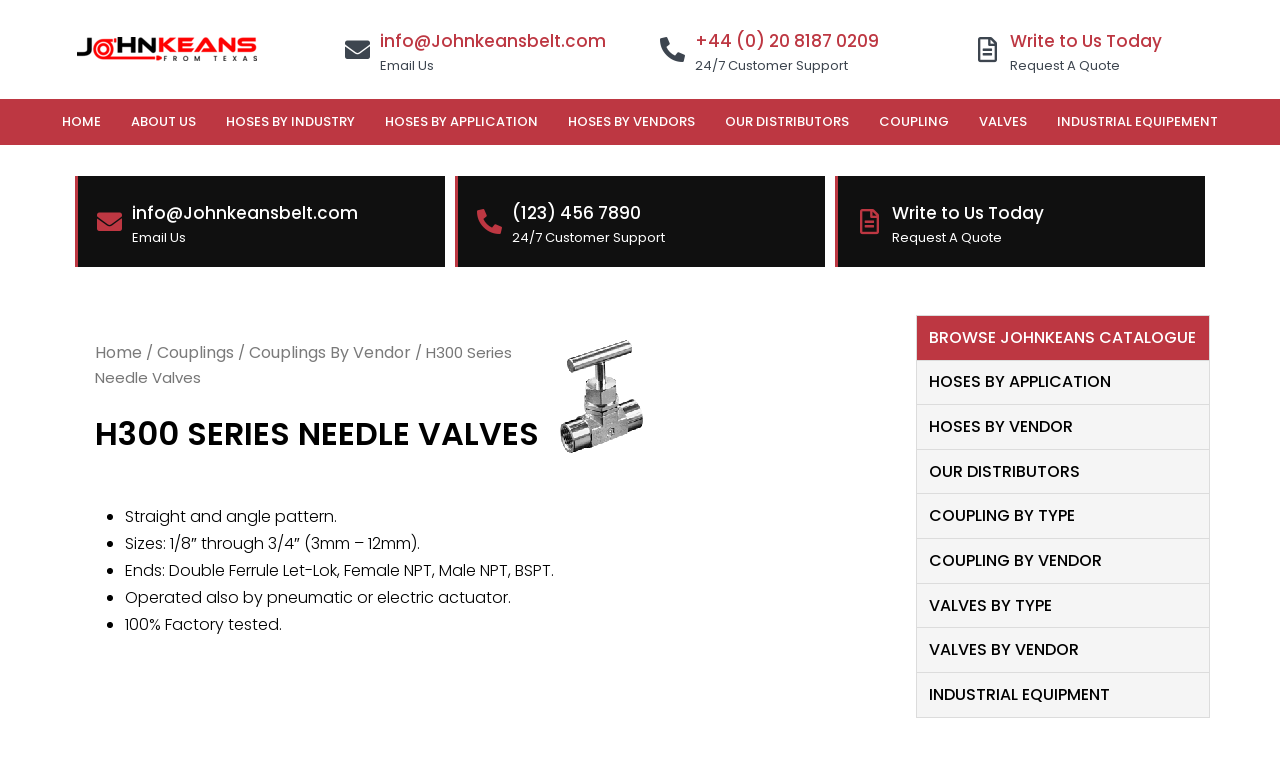

--- FILE ---
content_type: text/html; charset=UTF-8
request_url: https://johnkeans.com/product/h300-series-needle-valves/
body_size: 27953
content:
<!doctype html>
<html lang="en-US">
<head>
	<meta charset="UTF-8">
		<meta name="viewport" content="width=device-width, initial-scale=1">
	<link rel="profile" href="http://gmpg.org/xfn/11">
	<title>H300 Series Needle Valves &#8211; JOHNKEANS BELT</title>
<meta name='robots' content='max-image-preview:large' />
<link rel="alternate" type="application/rss+xml" title="JOHNKEANS BELT &raquo; Feed" href="https://johnkeans.com/feed/" />
<link rel="alternate" type="application/rss+xml" title="JOHNKEANS BELT &raquo; Comments Feed" href="https://johnkeans.com/comments/feed/" />
<link rel="alternate" type="application/rss+xml" title="JOHNKEANS BELT &raquo; H300 Series Needle Valves Comments Feed" href="https://johnkeans.com/product/h300-series-needle-valves/feed/" />
<script type="text/javascript">
/* <![CDATA[ */
window._wpemojiSettings = {"baseUrl":"https:\/\/s.w.org\/images\/core\/emoji\/15.0.3\/72x72\/","ext":".png","svgUrl":"https:\/\/s.w.org\/images\/core\/emoji\/15.0.3\/svg\/","svgExt":".svg","source":{"concatemoji":"https:\/\/johnkeans.com\/wp-includes\/js\/wp-emoji-release.min.js?ver=6.6.4"}};
/*! This file is auto-generated */
!function(i,n){var o,s,e;function c(e){try{var t={supportTests:e,timestamp:(new Date).valueOf()};sessionStorage.setItem(o,JSON.stringify(t))}catch(e){}}function p(e,t,n){e.clearRect(0,0,e.canvas.width,e.canvas.height),e.fillText(t,0,0);var t=new Uint32Array(e.getImageData(0,0,e.canvas.width,e.canvas.height).data),r=(e.clearRect(0,0,e.canvas.width,e.canvas.height),e.fillText(n,0,0),new Uint32Array(e.getImageData(0,0,e.canvas.width,e.canvas.height).data));return t.every(function(e,t){return e===r[t]})}function u(e,t,n){switch(t){case"flag":return n(e,"\ud83c\udff3\ufe0f\u200d\u26a7\ufe0f","\ud83c\udff3\ufe0f\u200b\u26a7\ufe0f")?!1:!n(e,"\ud83c\uddfa\ud83c\uddf3","\ud83c\uddfa\u200b\ud83c\uddf3")&&!n(e,"\ud83c\udff4\udb40\udc67\udb40\udc62\udb40\udc65\udb40\udc6e\udb40\udc67\udb40\udc7f","\ud83c\udff4\u200b\udb40\udc67\u200b\udb40\udc62\u200b\udb40\udc65\u200b\udb40\udc6e\u200b\udb40\udc67\u200b\udb40\udc7f");case"emoji":return!n(e,"\ud83d\udc26\u200d\u2b1b","\ud83d\udc26\u200b\u2b1b")}return!1}function f(e,t,n){var r="undefined"!=typeof WorkerGlobalScope&&self instanceof WorkerGlobalScope?new OffscreenCanvas(300,150):i.createElement("canvas"),a=r.getContext("2d",{willReadFrequently:!0}),o=(a.textBaseline="top",a.font="600 32px Arial",{});return e.forEach(function(e){o[e]=t(a,e,n)}),o}function t(e){var t=i.createElement("script");t.src=e,t.defer=!0,i.head.appendChild(t)}"undefined"!=typeof Promise&&(o="wpEmojiSettingsSupports",s=["flag","emoji"],n.supports={everything:!0,everythingExceptFlag:!0},e=new Promise(function(e){i.addEventListener("DOMContentLoaded",e,{once:!0})}),new Promise(function(t){var n=function(){try{var e=JSON.parse(sessionStorage.getItem(o));if("object"==typeof e&&"number"==typeof e.timestamp&&(new Date).valueOf()<e.timestamp+604800&&"object"==typeof e.supportTests)return e.supportTests}catch(e){}return null}();if(!n){if("undefined"!=typeof Worker&&"undefined"!=typeof OffscreenCanvas&&"undefined"!=typeof URL&&URL.createObjectURL&&"undefined"!=typeof Blob)try{var e="postMessage("+f.toString()+"("+[JSON.stringify(s),u.toString(),p.toString()].join(",")+"));",r=new Blob([e],{type:"text/javascript"}),a=new Worker(URL.createObjectURL(r),{name:"wpTestEmojiSupports"});return void(a.onmessage=function(e){c(n=e.data),a.terminate(),t(n)})}catch(e){}c(n=f(s,u,p))}t(n)}).then(function(e){for(var t in e)n.supports[t]=e[t],n.supports.everything=n.supports.everything&&n.supports[t],"flag"!==t&&(n.supports.everythingExceptFlag=n.supports.everythingExceptFlag&&n.supports[t]);n.supports.everythingExceptFlag=n.supports.everythingExceptFlag&&!n.supports.flag,n.DOMReady=!1,n.readyCallback=function(){n.DOMReady=!0}}).then(function(){return e}).then(function(){var e;n.supports.everything||(n.readyCallback(),(e=n.source||{}).concatemoji?t(e.concatemoji):e.wpemoji&&e.twemoji&&(t(e.twemoji),t(e.wpemoji)))}))}((window,document),window._wpemojiSettings);
/* ]]> */
</script>
<style id='wp-emoji-styles-inline-css' type='text/css'>

	img.wp-smiley, img.emoji {
		display: inline !important;
		border: none !important;
		box-shadow: none !important;
		height: 1em !important;
		width: 1em !important;
		margin: 0 0.07em !important;
		vertical-align: -0.1em !important;
		background: none !important;
		padding: 0 !important;
	}
</style>
<link rel='stylesheet' id='wp-block-library-css' href='https://johnkeans.com/wp-includes/css/dist/block-library/style.min.css?ver=6.6.4' type='text/css' media='all' />
<link rel='stylesheet' id='wc-blocks-vendors-style-css' href='https://johnkeans.com/wp-content/plugins/woocommerce/packages/woocommerce-blocks/build/wc-blocks-vendors-style.css?ver=5.5.1' type='text/css' media='all' />
<link rel='stylesheet' id='wc-blocks-style-css' href='https://johnkeans.com/wp-content/plugins/woocommerce/packages/woocommerce-blocks/build/wc-blocks-style.css?ver=5.5.1' type='text/css' media='all' />
<style id='classic-theme-styles-inline-css' type='text/css'>
/*! This file is auto-generated */
.wp-block-button__link{color:#fff;background-color:#32373c;border-radius:9999px;box-shadow:none;text-decoration:none;padding:calc(.667em + 2px) calc(1.333em + 2px);font-size:1.125em}.wp-block-file__button{background:#32373c;color:#fff;text-decoration:none}
</style>
<style id='global-styles-inline-css' type='text/css'>
:root{--wp--preset--aspect-ratio--square: 1;--wp--preset--aspect-ratio--4-3: 4/3;--wp--preset--aspect-ratio--3-4: 3/4;--wp--preset--aspect-ratio--3-2: 3/2;--wp--preset--aspect-ratio--2-3: 2/3;--wp--preset--aspect-ratio--16-9: 16/9;--wp--preset--aspect-ratio--9-16: 9/16;--wp--preset--color--black: #000000;--wp--preset--color--cyan-bluish-gray: #abb8c3;--wp--preset--color--white: #ffffff;--wp--preset--color--pale-pink: #f78da7;--wp--preset--color--vivid-red: #cf2e2e;--wp--preset--color--luminous-vivid-orange: #ff6900;--wp--preset--color--luminous-vivid-amber: #fcb900;--wp--preset--color--light-green-cyan: #7bdcb5;--wp--preset--color--vivid-green-cyan: #00d084;--wp--preset--color--pale-cyan-blue: #8ed1fc;--wp--preset--color--vivid-cyan-blue: #0693e3;--wp--preset--color--vivid-purple: #9b51e0;--wp--preset--gradient--vivid-cyan-blue-to-vivid-purple: linear-gradient(135deg,rgba(6,147,227,1) 0%,rgb(155,81,224) 100%);--wp--preset--gradient--light-green-cyan-to-vivid-green-cyan: linear-gradient(135deg,rgb(122,220,180) 0%,rgb(0,208,130) 100%);--wp--preset--gradient--luminous-vivid-amber-to-luminous-vivid-orange: linear-gradient(135deg,rgba(252,185,0,1) 0%,rgba(255,105,0,1) 100%);--wp--preset--gradient--luminous-vivid-orange-to-vivid-red: linear-gradient(135deg,rgba(255,105,0,1) 0%,rgb(207,46,46) 100%);--wp--preset--gradient--very-light-gray-to-cyan-bluish-gray: linear-gradient(135deg,rgb(238,238,238) 0%,rgb(169,184,195) 100%);--wp--preset--gradient--cool-to-warm-spectrum: linear-gradient(135deg,rgb(74,234,220) 0%,rgb(151,120,209) 20%,rgb(207,42,186) 40%,rgb(238,44,130) 60%,rgb(251,105,98) 80%,rgb(254,248,76) 100%);--wp--preset--gradient--blush-light-purple: linear-gradient(135deg,rgb(255,206,236) 0%,rgb(152,150,240) 100%);--wp--preset--gradient--blush-bordeaux: linear-gradient(135deg,rgb(254,205,165) 0%,rgb(254,45,45) 50%,rgb(107,0,62) 100%);--wp--preset--gradient--luminous-dusk: linear-gradient(135deg,rgb(255,203,112) 0%,rgb(199,81,192) 50%,rgb(65,88,208) 100%);--wp--preset--gradient--pale-ocean: linear-gradient(135deg,rgb(255,245,203) 0%,rgb(182,227,212) 50%,rgb(51,167,181) 100%);--wp--preset--gradient--electric-grass: linear-gradient(135deg,rgb(202,248,128) 0%,rgb(113,206,126) 100%);--wp--preset--gradient--midnight: linear-gradient(135deg,rgb(2,3,129) 0%,rgb(40,116,252) 100%);--wp--preset--font-size--small: 13px;--wp--preset--font-size--medium: 20px;--wp--preset--font-size--large: 36px;--wp--preset--font-size--x-large: 42px;--wp--preset--spacing--20: 0.44rem;--wp--preset--spacing--30: 0.67rem;--wp--preset--spacing--40: 1rem;--wp--preset--spacing--50: 1.5rem;--wp--preset--spacing--60: 2.25rem;--wp--preset--spacing--70: 3.38rem;--wp--preset--spacing--80: 5.06rem;--wp--preset--shadow--natural: 6px 6px 9px rgba(0, 0, 0, 0.2);--wp--preset--shadow--deep: 12px 12px 50px rgba(0, 0, 0, 0.4);--wp--preset--shadow--sharp: 6px 6px 0px rgba(0, 0, 0, 0.2);--wp--preset--shadow--outlined: 6px 6px 0px -3px rgba(255, 255, 255, 1), 6px 6px rgba(0, 0, 0, 1);--wp--preset--shadow--crisp: 6px 6px 0px rgba(0, 0, 0, 1);}:where(.is-layout-flex){gap: 0.5em;}:where(.is-layout-grid){gap: 0.5em;}body .is-layout-flex{display: flex;}.is-layout-flex{flex-wrap: wrap;align-items: center;}.is-layout-flex > :is(*, div){margin: 0;}body .is-layout-grid{display: grid;}.is-layout-grid > :is(*, div){margin: 0;}:where(.wp-block-columns.is-layout-flex){gap: 2em;}:where(.wp-block-columns.is-layout-grid){gap: 2em;}:where(.wp-block-post-template.is-layout-flex){gap: 1.25em;}:where(.wp-block-post-template.is-layout-grid){gap: 1.25em;}.has-black-color{color: var(--wp--preset--color--black) !important;}.has-cyan-bluish-gray-color{color: var(--wp--preset--color--cyan-bluish-gray) !important;}.has-white-color{color: var(--wp--preset--color--white) !important;}.has-pale-pink-color{color: var(--wp--preset--color--pale-pink) !important;}.has-vivid-red-color{color: var(--wp--preset--color--vivid-red) !important;}.has-luminous-vivid-orange-color{color: var(--wp--preset--color--luminous-vivid-orange) !important;}.has-luminous-vivid-amber-color{color: var(--wp--preset--color--luminous-vivid-amber) !important;}.has-light-green-cyan-color{color: var(--wp--preset--color--light-green-cyan) !important;}.has-vivid-green-cyan-color{color: var(--wp--preset--color--vivid-green-cyan) !important;}.has-pale-cyan-blue-color{color: var(--wp--preset--color--pale-cyan-blue) !important;}.has-vivid-cyan-blue-color{color: var(--wp--preset--color--vivid-cyan-blue) !important;}.has-vivid-purple-color{color: var(--wp--preset--color--vivid-purple) !important;}.has-black-background-color{background-color: var(--wp--preset--color--black) !important;}.has-cyan-bluish-gray-background-color{background-color: var(--wp--preset--color--cyan-bluish-gray) !important;}.has-white-background-color{background-color: var(--wp--preset--color--white) !important;}.has-pale-pink-background-color{background-color: var(--wp--preset--color--pale-pink) !important;}.has-vivid-red-background-color{background-color: var(--wp--preset--color--vivid-red) !important;}.has-luminous-vivid-orange-background-color{background-color: var(--wp--preset--color--luminous-vivid-orange) !important;}.has-luminous-vivid-amber-background-color{background-color: var(--wp--preset--color--luminous-vivid-amber) !important;}.has-light-green-cyan-background-color{background-color: var(--wp--preset--color--light-green-cyan) !important;}.has-vivid-green-cyan-background-color{background-color: var(--wp--preset--color--vivid-green-cyan) !important;}.has-pale-cyan-blue-background-color{background-color: var(--wp--preset--color--pale-cyan-blue) !important;}.has-vivid-cyan-blue-background-color{background-color: var(--wp--preset--color--vivid-cyan-blue) !important;}.has-vivid-purple-background-color{background-color: var(--wp--preset--color--vivid-purple) !important;}.has-black-border-color{border-color: var(--wp--preset--color--black) !important;}.has-cyan-bluish-gray-border-color{border-color: var(--wp--preset--color--cyan-bluish-gray) !important;}.has-white-border-color{border-color: var(--wp--preset--color--white) !important;}.has-pale-pink-border-color{border-color: var(--wp--preset--color--pale-pink) !important;}.has-vivid-red-border-color{border-color: var(--wp--preset--color--vivid-red) !important;}.has-luminous-vivid-orange-border-color{border-color: var(--wp--preset--color--luminous-vivid-orange) !important;}.has-luminous-vivid-amber-border-color{border-color: var(--wp--preset--color--luminous-vivid-amber) !important;}.has-light-green-cyan-border-color{border-color: var(--wp--preset--color--light-green-cyan) !important;}.has-vivid-green-cyan-border-color{border-color: var(--wp--preset--color--vivid-green-cyan) !important;}.has-pale-cyan-blue-border-color{border-color: var(--wp--preset--color--pale-cyan-blue) !important;}.has-vivid-cyan-blue-border-color{border-color: var(--wp--preset--color--vivid-cyan-blue) !important;}.has-vivid-purple-border-color{border-color: var(--wp--preset--color--vivid-purple) !important;}.has-vivid-cyan-blue-to-vivid-purple-gradient-background{background: var(--wp--preset--gradient--vivid-cyan-blue-to-vivid-purple) !important;}.has-light-green-cyan-to-vivid-green-cyan-gradient-background{background: var(--wp--preset--gradient--light-green-cyan-to-vivid-green-cyan) !important;}.has-luminous-vivid-amber-to-luminous-vivid-orange-gradient-background{background: var(--wp--preset--gradient--luminous-vivid-amber-to-luminous-vivid-orange) !important;}.has-luminous-vivid-orange-to-vivid-red-gradient-background{background: var(--wp--preset--gradient--luminous-vivid-orange-to-vivid-red) !important;}.has-very-light-gray-to-cyan-bluish-gray-gradient-background{background: var(--wp--preset--gradient--very-light-gray-to-cyan-bluish-gray) !important;}.has-cool-to-warm-spectrum-gradient-background{background: var(--wp--preset--gradient--cool-to-warm-spectrum) !important;}.has-blush-light-purple-gradient-background{background: var(--wp--preset--gradient--blush-light-purple) !important;}.has-blush-bordeaux-gradient-background{background: var(--wp--preset--gradient--blush-bordeaux) !important;}.has-luminous-dusk-gradient-background{background: var(--wp--preset--gradient--luminous-dusk) !important;}.has-pale-ocean-gradient-background{background: var(--wp--preset--gradient--pale-ocean) !important;}.has-electric-grass-gradient-background{background: var(--wp--preset--gradient--electric-grass) !important;}.has-midnight-gradient-background{background: var(--wp--preset--gradient--midnight) !important;}.has-small-font-size{font-size: var(--wp--preset--font-size--small) !important;}.has-medium-font-size{font-size: var(--wp--preset--font-size--medium) !important;}.has-large-font-size{font-size: var(--wp--preset--font-size--large) !important;}.has-x-large-font-size{font-size: var(--wp--preset--font-size--x-large) !important;}
:where(.wp-block-post-template.is-layout-flex){gap: 1.25em;}:where(.wp-block-post-template.is-layout-grid){gap: 1.25em;}
:where(.wp-block-columns.is-layout-flex){gap: 2em;}:where(.wp-block-columns.is-layout-grid){gap: 2em;}
:root :where(.wp-block-pullquote){font-size: 1.5em;line-height: 1.6;}
</style>
<link rel='stylesheet' id='contact-form-7-css' href='https://johnkeans.com/wp-content/plugins/contact-form-7/includes/css/styles.css?ver=5.4.2' type='text/css' media='all' />
<link rel='stylesheet' id='pciwgas-publlic-style-css' href='https://johnkeans.com/wp-content/plugins/post-category-image-with-grid-and-slider/assets/css/categoryimage-public.css?ver=1.4.1' type='text/css' media='all' />
<link rel='stylesheet' id='photoswipe-css' href='https://johnkeans.com/wp-content/plugins/woocommerce/assets/css/photoswipe/photoswipe.min.css?ver=5.6.2' type='text/css' media='all' />
<link rel='stylesheet' id='photoswipe-default-skin-css' href='https://johnkeans.com/wp-content/plugins/woocommerce/assets/css/photoswipe/default-skin/default-skin.min.css?ver=5.6.2' type='text/css' media='all' />
<link rel='stylesheet' id='woocommerce-layout-css' href='https://johnkeans.com/wp-content/plugins/woocommerce/assets/css/woocommerce-layout.css?ver=5.6.2' type='text/css' media='all' />
<link rel='stylesheet' id='woocommerce-smallscreen-css' href='https://johnkeans.com/wp-content/plugins/woocommerce/assets/css/woocommerce-smallscreen.css?ver=5.6.2' type='text/css' media='only screen and (max-width: 768px)' />
<link rel='stylesheet' id='woocommerce-general-css' href='https://johnkeans.com/wp-content/plugins/woocommerce/assets/css/woocommerce.css?ver=5.6.2' type='text/css' media='all' />
<style id='woocommerce-inline-inline-css' type='text/css'>
.woocommerce form .form-row .required { visibility: visible; }
</style>
<link rel='stylesheet' id='hello-elementor-css' href='https://johnkeans.com/wp-content/themes/hello-elementor/style.min.css?ver=2.4.1' type='text/css' media='all' />
<link rel='stylesheet' id='hello-elementor-theme-style-css' href='https://johnkeans.com/wp-content/themes/hello-elementor/theme.min.css?ver=2.4.1' type='text/css' media='all' />
<link rel='stylesheet' id='elementor-icons-css' href='https://johnkeans.com/wp-content/plugins/elementor/assets/lib/eicons/css/elementor-icons.min.css?ver=5.12.0' type='text/css' media='all' />
<link rel='stylesheet' id='elementor-frontend-css' href='https://johnkeans.com/wp-content/plugins/elementor/assets/css/frontend.min.css?ver=3.4.4' type='text/css' media='all' />
<style id='elementor-frontend-inline-css' type='text/css'>
@font-face{font-family:eicons;src:url(https://johnkeans.com/wp-content/plugins/elementor/assets/lib/eicons/fonts/eicons.eot?5.10.0);src:url(https://johnkeans.com/wp-content/plugins/elementor/assets/lib/eicons/fonts/eicons.eot?5.10.0#iefix) format("embedded-opentype"),url(https://johnkeans.com/wp-content/plugins/elementor/assets/lib/eicons/fonts/eicons.woff2?5.10.0) format("woff2"),url(https://johnkeans.com/wp-content/plugins/elementor/assets/lib/eicons/fonts/eicons.woff?5.10.0) format("woff"),url(https://johnkeans.com/wp-content/plugins/elementor/assets/lib/eicons/fonts/eicons.ttf?5.10.0) format("truetype"),url(https://johnkeans.com/wp-content/plugins/elementor/assets/lib/eicons/fonts/eicons.svg?5.10.0#eicon) format("svg");font-weight:400;font-style:normal}
</style>
<link rel='stylesheet' id='elementor-post-6-css' href='https://johnkeans.com/wp-content/uploads/elementor/css/post-6.css?ver=1728986313' type='text/css' media='all' />
<link rel='stylesheet' id='elementor-pro-css' href='https://johnkeans.com/wp-content/plugins/elementor-pro/assets/css/frontend.min.css?ver=3.1.0' type='text/css' media='all' />
<link rel='stylesheet' id='elementor-post-7-css' href='https://johnkeans.com/wp-content/uploads/elementor/css/post-7.css?ver=1728986313' type='text/css' media='all' />
<link rel='stylesheet' id='elementor-post-62-css' href='https://johnkeans.com/wp-content/uploads/elementor/css/post-62.css?ver=1728986313' type='text/css' media='all' />
<link rel='stylesheet' id='elementor-post-1139-css' href='https://johnkeans.com/wp-content/uploads/elementor/css/post-1139.css?ver=1728986320' type='text/css' media='all' />
<link rel='stylesheet' id='google-fonts-1-css' href='https://fonts.googleapis.com/css?family=Poppins%3A100%2C100italic%2C200%2C200italic%2C300%2C300italic%2C400%2C400italic%2C500%2C500italic%2C600%2C600italic%2C700%2C700italic%2C800%2C800italic%2C900%2C900italic%7CRoboto%3A100%2C100italic%2C200%2C200italic%2C300%2C300italic%2C400%2C400italic%2C500%2C500italic%2C600%2C600italic%2C700%2C700italic%2C800%2C800italic%2C900%2C900italic&#038;display=auto&#038;ver=6.6.4' type='text/css' media='all' />
<link rel='stylesheet' id='elementor-icons-shared-0-css' href='https://johnkeans.com/wp-content/plugins/elementor/assets/lib/font-awesome/css/fontawesome.min.css?ver=5.15.3' type='text/css' media='all' />
<link rel='stylesheet' id='elementor-icons-fa-solid-css' href='https://johnkeans.com/wp-content/plugins/elementor/assets/lib/font-awesome/css/solid.min.css?ver=5.15.3' type='text/css' media='all' />
<link rel='stylesheet' id='elementor-icons-fa-regular-css' href='https://johnkeans.com/wp-content/plugins/elementor/assets/lib/font-awesome/css/regular.min.css?ver=5.15.3' type='text/css' media='all' />
<link rel='stylesheet' id='elementor-icons-fa-brands-css' href='https://johnkeans.com/wp-content/plugins/elementor/assets/lib/font-awesome/css/brands.min.css?ver=5.15.3' type='text/css' media='all' />
<script type="text/javascript" src="https://johnkeans.com/wp-includes/js/jquery/jquery.min.js?ver=3.7.1" id="jquery-core-js"></script>
<script type="text/javascript" src="https://johnkeans.com/wp-includes/js/jquery/jquery-migrate.min.js?ver=3.4.1" id="jquery-migrate-js"></script>
<link rel="https://api.w.org/" href="https://johnkeans.com/wp-json/" /><link rel="alternate" title="JSON" type="application/json" href="https://johnkeans.com/wp-json/wp/v2/product/2124" /><link rel="EditURI" type="application/rsd+xml" title="RSD" href="https://johnkeans.com/xmlrpc.php?rsd" />
<meta name="generator" content="WordPress 6.6.4" />
<meta name="generator" content="WooCommerce 5.6.2" />
<link rel="canonical" href="https://johnkeans.com/product/h300-series-needle-valves/" />
<link rel='shortlink' href='https://johnkeans.com/?p=2124' />
<link rel="alternate" title="oEmbed (JSON)" type="application/json+oembed" href="https://johnkeans.com/wp-json/oembed/1.0/embed?url=https%3A%2F%2Fjohnkeans.com%2Fproduct%2Fh300-series-needle-valves%2F" />
<link rel="alternate" title="oEmbed (XML)" type="text/xml+oembed" href="https://johnkeans.com/wp-json/oembed/1.0/embed?url=https%3A%2F%2Fjohnkeans.com%2Fproduct%2Fh300-series-needle-valves%2F&#038;format=xml" />
	<noscript><style>.woocommerce-product-gallery{ opacity: 1 !important; }</style></noscript>
	<link rel="icon" href="https://johnkeans.com/wp-content/uploads/2021/09/cropped-Untitled-1-01-3-1-32x32.png" sizes="32x32" />
<link rel="icon" href="https://johnkeans.com/wp-content/uploads/2021/09/cropped-Untitled-1-01-3-1-192x192.png" sizes="192x192" />
<link rel="apple-touch-icon" href="https://johnkeans.com/wp-content/uploads/2021/09/cropped-Untitled-1-01-3-1-180x180.png" />
<meta name="msapplication-TileImage" content="https://johnkeans.com/wp-content/uploads/2021/09/cropped-Untitled-1-01-3-1-270x270.png" />
		<style type="text/css" id="wp-custom-css">
			.wpcf7-text, .wpcf7-textarea ,  .wpcf7-submit ,  .wpcf7-select ,  .wpcf7-date , .wpcf7-select  ,.wpcf7-date{
    width: 100% !important;
    margin-bottom: 10px !important;
}

.wpcf7-form-control-wrap {
    width: 100% !important;
    padding: 5px;
}

.wpcf7-text , .wpcf7-submit , .wpcf7-select , .wpcf7-date {
    height: 45px;  
}

.wpcf7-textarea , .wpcf7-text , .wpcf7-select , .wpcf7-date{
    padding-left: 10px !important;
    border: 1px solid gainsboro !important;
}

.wpcf7-submit {
    background-color: #BD3742;
    border: 2px solid #BD3742;
    color: white;
    font-size: 15px;
	    cursor: pointer;
	letter-spacing:1px;
	text-transform:uppercase;
	border-radius:0px !important;
	    margin: 5px;
}
.wpcf7-submit:hover{
	 background-color: #3D454F;
    border: 2px solid #3D454F;
}

::-webkit-input-placeholder{
	font-size:14px;
	text-transform:uppercase;
	font-weight:300 !important;
	color: #A7B1C1 !important;
}

.wpcf7-select, .wpcf7-textarea {
    font-weight: 300 !important;
    color: #A7B1C1;
    text-transform: uppercase;
    	font-size:16px;
letter-spacing:1px;
}

@media(max-width:768px){
.wpcf7 .ajax-loader {
    display: contents;
}
}

h1.entry-title {
    display: none !important;
}


section#comments {
    display: none !important;
}

/*Inner Pages Banner Styling*/

.inner_page_banner{
    position:relative;
}

.inner_page_banner:before{
    content:"";
    width:30px;
    height:100px;
    background-color: #bd3742;
    position: absolute;
    right: 2%;
    bottom: -5%;
    z-index: 1;
    outline:1px solid #bd3742;
    outline-offset: 2px
}

/* Hoses By Industry Slider Styling*/

.house_by_industry .pciwgas-cat-desc ,.house_by_industry  span.pciwgas-cat-count {
    display: none !important;
}

@media(min-width:768px){
.house_by_industry img.pciwgas-cat-img {
    height: 250px;
    object-fit: cover;
}
}

.house_by_industry .pciwgas-cat-wrap .pciwgas-title a {
    font-size: 16px !important;
    font-weight: 600;
}

.house_by_industry  ul.slick-dots {
    display: none !important;
}

.house_by_industry_row{
    position: relative;
}

.house_by_industry_row:before{
   content: "Hoses By Industry";
    font-size: 3em;
    position: absolute;
    color: #e6e6e6;
    left: 3%;
    text-transform: uppercase;
    font-weight: 600;
    top: 2%;
}

@media(max-width:768px){
	.house_by_industry_row:before{
   content: "Hoses By Industry";
		font-size: 2em;
	}
}

/*single product styling*/

h1.product_title.entry-title {
    display: block !important;
}

tr.table-bg td {
    background: #688699 !important;
}
.woocommerce ul.products li.product a img {
    width: 100%;
    height: 250px;
    display: flex !important;
    margin: 0 0 1em;
    box-shadow: none;
    object-fit: none;
}		</style>
		</head>
<body class="product-template-default single single-product postid-2124 wp-custom-logo theme-hello-elementor woocommerce woocommerce-page woocommerce-no-js elementor-default elementor-template-full-width elementor-kit-6 elementor-page-1139">

		<div data-elementor-type="header" data-elementor-id="7" class="elementor elementor-7 elementor-location-header" data-elementor-settings="[]">
		<div class="elementor-section-wrap">
					<section class="elementor-section elementor-top-section elementor-element elementor-element-15bde6 elementor-section-content-middle elementor-section-full_width elementor-section-height-default elementor-section-height-default" data-id="15bde6" data-element_type="section" data-settings="{&quot;background_background&quot;:&quot;gradient&quot;}">
						<div class="elementor-container elementor-column-gap-no">
					<div class="elementor-column elementor-col-50 elementor-top-column elementor-element elementor-element-3bf13aac" data-id="3bf13aac" data-element_type="column">
			<div class="elementor-widget-wrap elementor-element-populated">
								<div class="elementor-element elementor-element-7b089c05 elementor-widget elementor-widget-theme-site-logo elementor-widget-image" data-id="7b089c05" data-element_type="widget" data-widget_type="theme-site-logo.default">
				<div class="elementor-widget-container">
																<a href="https://johnkeans.com">
							<img width="180" height="24" src="https://johnkeans.com/wp-content/uploads/2021/09/Untitled-1-01-3-1.png" class="attachment-full size-full" alt="" />								</a>
															</div>
				</div>
					</div>
		</div>
				<div class="elementor-column elementor-col-50 elementor-top-column elementor-element elementor-element-1d24eb03" data-id="1d24eb03" data-element_type="column">
			<div class="elementor-widget-wrap elementor-element-populated">
								<section class="elementor-section elementor-inner-section elementor-element elementor-element-501fc344 elementor-hidden-phone elementor-section-boxed elementor-section-height-default elementor-section-height-default" data-id="501fc344" data-element_type="section">
						<div class="elementor-container elementor-column-gap-default">
					<div class="elementor-column elementor-col-33 elementor-inner-column elementor-element elementor-element-52b67a5c" data-id="52b67a5c" data-element_type="column">
			<div class="elementor-widget-wrap elementor-element-populated">
								<div class="elementor-element elementor-element-23154716 elementor-position-left elementor-vertical-align-middle elementor-view-default elementor-widget elementor-widget-icon-box" data-id="23154716" data-element_type="widget" data-widget_type="icon-box.default">
				<div class="elementor-widget-container">
					<div class="elementor-icon-box-wrapper">
						<div class="elementor-icon-box-icon">
				<a class="elementor-icon elementor-animation-" href="mailto:info@Johnkeansbelt.com">
				<i aria-hidden="true" class="fas fa-envelope"></i>				</a>
			</div>
						<div class="elementor-icon-box-content">
				<h3 class="elementor-icon-box-title">
					<a href="mailto:info@Johnkeansbelt.com" >
						info@Johnkeansbelt.com					</a>
				</h3>
									<p class="elementor-icon-box-description">
						Email Us					</p>
							</div>
		</div>
				</div>
				</div>
					</div>
		</div>
				<div class="elementor-column elementor-col-33 elementor-inner-column elementor-element elementor-element-34fe8d8f" data-id="34fe8d8f" data-element_type="column">
			<div class="elementor-widget-wrap elementor-element-populated">
								<div class="elementor-element elementor-element-11524ffd elementor-position-left elementor-vertical-align-middle elementor-view-default elementor-widget elementor-widget-icon-box" data-id="11524ffd" data-element_type="widget" data-widget_type="icon-box.default">
				<div class="elementor-widget-container">
					<div class="elementor-icon-box-wrapper">
						<div class="elementor-icon-box-icon">
				<a class="elementor-icon elementor-animation-" href="tel:+44%20(0)%2020%208187%200209">
				<i aria-hidden="true" class="fas fa-phone-alt"></i>				</a>
			</div>
						<div class="elementor-icon-box-content">
				<h3 class="elementor-icon-box-title">
					<a href="tel:+44%20(0)%2020%208187%200209" >
						+44 (0) 20 8187 0209					</a>
				</h3>
									<p class="elementor-icon-box-description">
						24/7 Customer Support					</p>
							</div>
		</div>
				</div>
				</div>
					</div>
		</div>
				<div class="elementor-column elementor-col-33 elementor-inner-column elementor-element elementor-element-3f4dfc12" data-id="3f4dfc12" data-element_type="column">
			<div class="elementor-widget-wrap elementor-element-populated">
								<div class="elementor-element elementor-element-39df1d11 elementor-position-left elementor-vertical-align-middle elementor-view-default elementor-widget elementor-widget-icon-box" data-id="39df1d11" data-element_type="widget" data-widget_type="icon-box.default">
				<div class="elementor-widget-container">
					<div class="elementor-icon-box-wrapper">
						<div class="elementor-icon-box-icon">
				<a class="elementor-icon elementor-animation-" href="http://johnkeans.com/contact/">
				<i aria-hidden="true" class="far fa-file-alt"></i>				</a>
			</div>
						<div class="elementor-icon-box-content">
				<h3 class="elementor-icon-box-title">
					<a href="http://johnkeans.com/contact/" >
						Write to Us Today					</a>
				</h3>
									<p class="elementor-icon-box-description">
						Request A Quote					</p>
							</div>
		</div>
				</div>
				</div>
					</div>
		</div>
							</div>
		</section>
					</div>
		</div>
							</div>
		</section>
				<nav class="elementor-section elementor-top-section elementor-element elementor-element-2c777d9c elementor-section-content-middle elementor-section-full_width elementor-section-height-default elementor-section-height-default" data-id="2c777d9c" data-element_type="section" data-settings="{&quot;background_background&quot;:&quot;classic&quot;}">
						<div class="elementor-container elementor-column-gap-no">
					<div class="elementor-column elementor-col-100 elementor-top-column elementor-element elementor-element-5383e5c5" data-id="5383e5c5" data-element_type="column">
			<div class="elementor-widget-wrap elementor-element-populated">
								<div class="elementor-element elementor-element-78577cdb elementor-nav-menu--stretch elementor-nav-menu__align-center elementor-nav-menu--indicator-classic elementor-nav-menu--dropdown-tablet elementor-nav-menu__text-align-aside elementor-nav-menu--toggle elementor-nav-menu--burger elementor-widget elementor-widget-nav-menu" data-id="78577cdb" data-element_type="widget" data-settings="{&quot;full_width&quot;:&quot;stretch&quot;,&quot;layout&quot;:&quot;horizontal&quot;,&quot;toggle&quot;:&quot;burger&quot;}" data-widget_type="nav-menu.default">
				<div class="elementor-widget-container">
						<nav role="navigation" class="elementor-nav-menu--main elementor-nav-menu__container elementor-nav-menu--layout-horizontal e--pointer-background e--animation-fade"><ul id="menu-1-78577cdb" class="elementor-nav-menu"><li class="menu-item menu-item-type-post_type menu-item-object-page menu-item-home menu-item-14"><a href="https://johnkeans.com/" class="elementor-item">Home</a></li>
<li class="menu-item menu-item-type-post_type menu-item-object-page menu-item-18"><a href="https://johnkeans.com/about-us/" class="elementor-item">About Us</a></li>
<li class="menu-item menu-item-type-custom menu-item-object-custom menu-item-has-children menu-item-19"><a href="#" class="elementor-item elementor-item-anchor">Hoses By Industry</a>
<ul class="sub-menu elementor-nav-menu--dropdown">
	<li class="menu-item menu-item-type-taxonomy menu-item-object-category menu-item-346"><a href="https://johnkeans.com/category/metal-hose-expansion-joints/" class="elementor-sub-item">Metal Hose &amp; Expansion Joints</a></li>
	<li class="menu-item menu-item-type-taxonomy menu-item-object-category menu-item-347"><a href="https://johnkeans.com/category/oilfield-hose/" class="elementor-sub-item">OILFIELD HOSE</a></li>
	<li class="menu-item menu-item-type-taxonomy menu-item-object-category menu-item-344"><a href="https://johnkeans.com/category/large-diameter-hose-products/" class="elementor-sub-item">LARGE DIAMETER HOSE PRODUCTS</a></li>
	<li class="menu-item menu-item-type-taxonomy menu-item-object-category menu-item-343"><a href="https://johnkeans.com/category/industrial-hose-products/" class="elementor-sub-item">INDUSTRIAL HOSE PRODUCTS</a></li>
	<li class="menu-item menu-item-type-taxonomy menu-item-object-category menu-item-345"><a href="https://johnkeans.com/category/lay-flat-water-transfer-hose/" class="elementor-sub-item">LAY FLAT WATER TRANSFER HOSE</a></li>
	<li class="menu-item menu-item-type-taxonomy menu-item-object-category menu-item-341"><a href="https://johnkeans.com/category/hydraulic-hose-fittings/" class="elementor-sub-item">HYDRAULIC HOSE &amp; FITTINGS</a></li>
	<li class="menu-item menu-item-type-taxonomy menu-item-object-category menu-item-342"><a href="https://johnkeans.com/category/industrial-cleaning-products/" class="elementor-sub-item">INDUSTRIAL CLEANING PRODUCTS</a></li>
	<li class="menu-item menu-item-type-taxonomy menu-item-object-category menu-item-336"><a href="https://johnkeans.com/category/concrete-pumping-placement-products/" class="elementor-sub-item">CONCRETE PUMPING &amp; PLACEMENT PRODUCTS</a></li>
	<li class="menu-item menu-item-type-taxonomy menu-item-object-category menu-item-350"><a href="https://johnkeans.com/category/waste-hauling-septic-products/" class="elementor-sub-item">WASTE HAULING &amp; SEPTIC PRODUCTS</a></li>
	<li class="menu-item menu-item-type-taxonomy menu-item-object-category menu-item-339"><a href="https://johnkeans.com/category/food-beverage-hoses/" class="elementor-sub-item">FOOD &amp; BEVERAGE HOSES</a></li>
	<li class="menu-item menu-item-type-taxonomy menu-item-object-category menu-item-351"><a href="https://johnkeans.com/category/waterblast-hose/" class="elementor-sub-item">WATERBLAST HOSE</a></li>
	<li class="menu-item menu-item-type-taxonomy menu-item-object-category menu-item-335"><a href="https://johnkeans.com/category/agricultural-hose-program/" class="elementor-sub-item">AGRICULTURAL HOSE PROGRAM</a></li>
	<li class="menu-item menu-item-type-taxonomy menu-item-object-category menu-item-338"><a href="https://johnkeans.com/category/fire-hose/" class="elementor-sub-item">FIRE HOSE</a></li>
	<li class="menu-item menu-item-type-taxonomy menu-item-object-category menu-item-337"><a href="https://johnkeans.com/category/emergency-respons-recovery-hose/" class="elementor-sub-item">EMERGENCY RESPONS &amp; RECOVERY HOSE</a></li>
	<li class="menu-item menu-item-type-taxonomy menu-item-object-category menu-item-348"><a href="https://johnkeans.com/category/specialty-hoses/" class="elementor-sub-item">SPECIALTY HOSES</a></li>
	<li class="menu-item menu-item-type-taxonomy menu-item-object-category menu-item-340"><a href="https://johnkeans.com/category/hose-products-accessories/" class="elementor-sub-item">HOSE PRODUCTS &amp; ACCESSORIES</a></li>
</ul>
</li>
<li class="menu-item menu-item-type-post_type menu-item-object-page menu-item-30"><a href="https://johnkeans.com/hoses-by-application/" class="elementor-item">Hoses By Application</a></li>
<li class="menu-item menu-item-type-post_type menu-item-object-page menu-item-29"><a href="https://johnkeans.com/hoses-by-vendors/" class="elementor-item">Hoses By Vendors</a></li>
<li class="menu-item menu-item-type-post_type menu-item-object-page menu-item-28"><a href="https://johnkeans.com/our-distributors/" class="elementor-item">Our Distributors</a></li>
<li class="menu-item menu-item-type-post_type menu-item-object-page menu-item-has-children menu-item-2401"><a href="https://johnkeans.com/coupling/" class="elementor-item">Coupling</a>
<ul class="sub-menu elementor-nav-menu--dropdown">
	<li class="menu-item menu-item-type-post_type menu-item-object-page menu-item-609"><a href="https://johnkeans.com/couplings-by-vendor/" class="elementor-sub-item">Couplings By Vendor</a></li>
	<li class="menu-item menu-item-type-post_type menu-item-object-page menu-item-1050"><a href="https://johnkeans.com/couplings-by-type/" class="elementor-sub-item">Couplings By Type</a></li>
</ul>
</li>
<li class="menu-item menu-item-type-post_type menu-item-object-page menu-item-has-children menu-item-2402"><a href="https://johnkeans.com/valves/" class="elementor-item">Valves</a>
<ul class="sub-menu elementor-nav-menu--dropdown">
	<li class="menu-item menu-item-type-post_type menu-item-object-page menu-item-467"><a href="https://johnkeans.com/valves-by-type/" class="elementor-sub-item">Valves By Type</a></li>
	<li class="menu-item menu-item-type-post_type menu-item-object-page menu-item-466"><a href="https://johnkeans.com/valves-by-vendor/" class="elementor-sub-item">Valves By Vendor</a></li>
</ul>
</li>
<li class="menu-item menu-item-type-post_type menu-item-object-page menu-item-35"><a href="https://johnkeans.com/industrial-equipment/" class="elementor-item">Industrial Equipement</a></li>
</ul></nav>
					<div class="elementor-menu-toggle" role="button" tabindex="0" aria-label="Menu Toggle" aria-expanded="false">
			<i class="eicon-menu-bar" aria-hidden="true"></i>
			<span class="elementor-screen-only">Menu</span>
		</div>
			<nav class="elementor-nav-menu--dropdown elementor-nav-menu__container" role="navigation" aria-hidden="true"><ul id="menu-2-78577cdb" class="elementor-nav-menu"><li class="menu-item menu-item-type-post_type menu-item-object-page menu-item-home menu-item-14"><a href="https://johnkeans.com/" class="elementor-item">Home</a></li>
<li class="menu-item menu-item-type-post_type menu-item-object-page menu-item-18"><a href="https://johnkeans.com/about-us/" class="elementor-item">About Us</a></li>
<li class="menu-item menu-item-type-custom menu-item-object-custom menu-item-has-children menu-item-19"><a href="#" class="elementor-item elementor-item-anchor">Hoses By Industry</a>
<ul class="sub-menu elementor-nav-menu--dropdown">
	<li class="menu-item menu-item-type-taxonomy menu-item-object-category menu-item-346"><a href="https://johnkeans.com/category/metal-hose-expansion-joints/" class="elementor-sub-item">Metal Hose &amp; Expansion Joints</a></li>
	<li class="menu-item menu-item-type-taxonomy menu-item-object-category menu-item-347"><a href="https://johnkeans.com/category/oilfield-hose/" class="elementor-sub-item">OILFIELD HOSE</a></li>
	<li class="menu-item menu-item-type-taxonomy menu-item-object-category menu-item-344"><a href="https://johnkeans.com/category/large-diameter-hose-products/" class="elementor-sub-item">LARGE DIAMETER HOSE PRODUCTS</a></li>
	<li class="menu-item menu-item-type-taxonomy menu-item-object-category menu-item-343"><a href="https://johnkeans.com/category/industrial-hose-products/" class="elementor-sub-item">INDUSTRIAL HOSE PRODUCTS</a></li>
	<li class="menu-item menu-item-type-taxonomy menu-item-object-category menu-item-345"><a href="https://johnkeans.com/category/lay-flat-water-transfer-hose/" class="elementor-sub-item">LAY FLAT WATER TRANSFER HOSE</a></li>
	<li class="menu-item menu-item-type-taxonomy menu-item-object-category menu-item-341"><a href="https://johnkeans.com/category/hydraulic-hose-fittings/" class="elementor-sub-item">HYDRAULIC HOSE &amp; FITTINGS</a></li>
	<li class="menu-item menu-item-type-taxonomy menu-item-object-category menu-item-342"><a href="https://johnkeans.com/category/industrial-cleaning-products/" class="elementor-sub-item">INDUSTRIAL CLEANING PRODUCTS</a></li>
	<li class="menu-item menu-item-type-taxonomy menu-item-object-category menu-item-336"><a href="https://johnkeans.com/category/concrete-pumping-placement-products/" class="elementor-sub-item">CONCRETE PUMPING &amp; PLACEMENT PRODUCTS</a></li>
	<li class="menu-item menu-item-type-taxonomy menu-item-object-category menu-item-350"><a href="https://johnkeans.com/category/waste-hauling-septic-products/" class="elementor-sub-item">WASTE HAULING &amp; SEPTIC PRODUCTS</a></li>
	<li class="menu-item menu-item-type-taxonomy menu-item-object-category menu-item-339"><a href="https://johnkeans.com/category/food-beverage-hoses/" class="elementor-sub-item">FOOD &amp; BEVERAGE HOSES</a></li>
	<li class="menu-item menu-item-type-taxonomy menu-item-object-category menu-item-351"><a href="https://johnkeans.com/category/waterblast-hose/" class="elementor-sub-item">WATERBLAST HOSE</a></li>
	<li class="menu-item menu-item-type-taxonomy menu-item-object-category menu-item-335"><a href="https://johnkeans.com/category/agricultural-hose-program/" class="elementor-sub-item">AGRICULTURAL HOSE PROGRAM</a></li>
	<li class="menu-item menu-item-type-taxonomy menu-item-object-category menu-item-338"><a href="https://johnkeans.com/category/fire-hose/" class="elementor-sub-item">FIRE HOSE</a></li>
	<li class="menu-item menu-item-type-taxonomy menu-item-object-category menu-item-337"><a href="https://johnkeans.com/category/emergency-respons-recovery-hose/" class="elementor-sub-item">EMERGENCY RESPONS &amp; RECOVERY HOSE</a></li>
	<li class="menu-item menu-item-type-taxonomy menu-item-object-category menu-item-348"><a href="https://johnkeans.com/category/specialty-hoses/" class="elementor-sub-item">SPECIALTY HOSES</a></li>
	<li class="menu-item menu-item-type-taxonomy menu-item-object-category menu-item-340"><a href="https://johnkeans.com/category/hose-products-accessories/" class="elementor-sub-item">HOSE PRODUCTS &amp; ACCESSORIES</a></li>
</ul>
</li>
<li class="menu-item menu-item-type-post_type menu-item-object-page menu-item-30"><a href="https://johnkeans.com/hoses-by-application/" class="elementor-item">Hoses By Application</a></li>
<li class="menu-item menu-item-type-post_type menu-item-object-page menu-item-29"><a href="https://johnkeans.com/hoses-by-vendors/" class="elementor-item">Hoses By Vendors</a></li>
<li class="menu-item menu-item-type-post_type menu-item-object-page menu-item-28"><a href="https://johnkeans.com/our-distributors/" class="elementor-item">Our Distributors</a></li>
<li class="menu-item menu-item-type-post_type menu-item-object-page menu-item-has-children menu-item-2401"><a href="https://johnkeans.com/coupling/" class="elementor-item">Coupling</a>
<ul class="sub-menu elementor-nav-menu--dropdown">
	<li class="menu-item menu-item-type-post_type menu-item-object-page menu-item-609"><a href="https://johnkeans.com/couplings-by-vendor/" class="elementor-sub-item">Couplings By Vendor</a></li>
	<li class="menu-item menu-item-type-post_type menu-item-object-page menu-item-1050"><a href="https://johnkeans.com/couplings-by-type/" class="elementor-sub-item">Couplings By Type</a></li>
</ul>
</li>
<li class="menu-item menu-item-type-post_type menu-item-object-page menu-item-has-children menu-item-2402"><a href="https://johnkeans.com/valves/" class="elementor-item">Valves</a>
<ul class="sub-menu elementor-nav-menu--dropdown">
	<li class="menu-item menu-item-type-post_type menu-item-object-page menu-item-467"><a href="https://johnkeans.com/valves-by-type/" class="elementor-sub-item">Valves By Type</a></li>
	<li class="menu-item menu-item-type-post_type menu-item-object-page menu-item-466"><a href="https://johnkeans.com/valves-by-vendor/" class="elementor-sub-item">Valves By Vendor</a></li>
</ul>
</li>
<li class="menu-item menu-item-type-post_type menu-item-object-page menu-item-35"><a href="https://johnkeans.com/industrial-equipment/" class="elementor-item">Industrial Equipement</a></li>
</ul></nav>
				</div>
				</div>
					</div>
		</div>
							</div>
		</nav>
				<section class="elementor-section elementor-top-section elementor-element elementor-element-d7f2cd1 elementor-section-boxed elementor-section-height-default elementor-section-height-default" data-id="d7f2cd1" data-element_type="section">
						<div class="elementor-container elementor-column-gap-default">
					<div class="elementor-column elementor-col-100 elementor-top-column elementor-element elementor-element-b158096" data-id="b158096" data-element_type="column">
			<div class="elementor-widget-wrap">
									</div>
		</div>
							</div>
		</section>
				</div>
		</div>
		<div class="woocommerce-notices-wrapper"></div>		<div data-elementor-type="product" data-elementor-id="1139" class="elementor elementor-1139 elementor-location-single post-2124 product type-product status-publish has-post-thumbnail product_cat-couplings-by-vendor product_cat-needle-valves-metering-valves product_cat-valves first instock shipping-taxable product-type-simple product" data-elementor-settings="[]">
		<div class="elementor-section-wrap">
					<section class="elementor-section elementor-top-section elementor-element elementor-element-61b1d993 elementor-section-boxed elementor-section-height-default elementor-section-height-default" data-id="61b1d993" data-element_type="section">
						<div class="elementor-container elementor-column-gap-default">
					<div class="elementor-column elementor-col-33 elementor-top-column elementor-element elementor-element-716d64d2" data-id="716d64d2" data-element_type="column" data-settings="{&quot;background_background&quot;:&quot;classic&quot;}">
			<div class="elementor-widget-wrap elementor-element-populated">
								<div class="elementor-element elementor-element-771f9d63 elementor-position-left elementor-vertical-align-middle elementor-view-default elementor-widget elementor-widget-global elementor-global-300 elementor-widget-icon-box" data-id="771f9d63" data-element_type="widget" data-widget_type="icon-box.default">
				<div class="elementor-widget-container">
					<div class="elementor-icon-box-wrapper">
						<div class="elementor-icon-box-icon">
				<a class="elementor-icon elementor-animation-" href="mailto:info@Johnkeansbelt.com">
				<i aria-hidden="true" class="fas fa-envelope"></i>				</a>
			</div>
						<div class="elementor-icon-box-content">
				<h3 class="elementor-icon-box-title">
					<a href="mailto:info@Johnkeansbelt.com" >
						info@Johnkeansbelt.com					</a>
				</h3>
									<p class="elementor-icon-box-description">
						Email Us					</p>
							</div>
		</div>
				</div>
				</div>
					</div>
		</div>
				<div class="elementor-column elementor-col-33 elementor-top-column elementor-element elementor-element-43c8717b" data-id="43c8717b" data-element_type="column" data-settings="{&quot;background_background&quot;:&quot;classic&quot;}">
			<div class="elementor-widget-wrap elementor-element-populated">
								<div class="elementor-element elementor-element-2db53490 elementor-position-left elementor-vertical-align-middle elementor-view-default elementor-widget elementor-widget-global elementor-global-303 elementor-widget-icon-box" data-id="2db53490" data-element_type="widget" data-widget_type="icon-box.default">
				<div class="elementor-widget-container">
					<div class="elementor-icon-box-wrapper">
						<div class="elementor-icon-box-icon">
				<a class="elementor-icon elementor-animation-" href="tel:1234567890">
				<i aria-hidden="true" class="fas fa-phone-alt"></i>				</a>
			</div>
						<div class="elementor-icon-box-content">
				<h3 class="elementor-icon-box-title">
					<a href="tel:1234567890" >
						(123) 456 7890					</a>
				</h3>
									<p class="elementor-icon-box-description">
						24/7 Customer Support					</p>
							</div>
		</div>
				</div>
				</div>
					</div>
		</div>
				<div class="elementor-column elementor-col-33 elementor-top-column elementor-element elementor-element-6cc92285" data-id="6cc92285" data-element_type="column" data-settings="{&quot;background_background&quot;:&quot;classic&quot;}">
			<div class="elementor-widget-wrap elementor-element-populated">
								<div class="elementor-element elementor-element-1638906e elementor-position-left elementor-vertical-align-middle elementor-view-default elementor-widget elementor-widget-global elementor-global-306 elementor-widget-icon-box" data-id="1638906e" data-element_type="widget" data-widget_type="icon-box.default">
				<div class="elementor-widget-container">
					<div class="elementor-icon-box-wrapper">
						<div class="elementor-icon-box-icon">
				<a class="elementor-icon elementor-animation-" href="http://johnkeans.com/contact/">
				<i aria-hidden="true" class="far fa-file-alt"></i>				</a>
			</div>
						<div class="elementor-icon-box-content">
				<h3 class="elementor-icon-box-title">
					<a href="http://johnkeans.com/contact/" >
						Write to Us Today					</a>
				</h3>
									<p class="elementor-icon-box-description">
						Request A Quote					</p>
							</div>
		</div>
				</div>
				</div>
					</div>
		</div>
							</div>
		</section>
				<section class="elementor-section elementor-top-section elementor-element elementor-element-275b3b elementor-reverse-mobile elementor-section-content-top elementor-section-boxed elementor-section-height-default elementor-section-height-default" data-id="275b3b" data-element_type="section" data-settings="{&quot;background_background&quot;:&quot;classic&quot;}">
						<div class="elementor-container elementor-column-gap-extended">
					<div class="elementor-column elementor-col-50 elementor-top-column elementor-element elementor-element-1cb2bd7a" data-id="1cb2bd7a" data-element_type="column">
			<div class="elementor-widget-wrap elementor-element-populated">
								<section class="elementor-section elementor-inner-section elementor-element elementor-element-1e52620 elementor-section-boxed elementor-section-height-default elementor-section-height-default" data-id="1e52620" data-element_type="section">
						<div class="elementor-container elementor-column-gap-default">
					<div class="elementor-column elementor-col-50 elementor-inner-column elementor-element elementor-element-e9151ee" data-id="e9151ee" data-element_type="column">
			<div class="elementor-widget-wrap elementor-element-populated">
								<div class="elementor-element elementor-element-47f4778c elementor-widget elementor-widget-woocommerce-breadcrumb" data-id="47f4778c" data-element_type="widget" data-widget_type="woocommerce-breadcrumb.default">
				<div class="elementor-widget-container">
			<nav class="woocommerce-breadcrumb"><a href="https://johnkeans.com">Home</a>&nbsp;&#47;&nbsp;<a href="https://johnkeans.com/product-category/couplings/">Couplings</a>&nbsp;&#47;&nbsp;<a href="https://johnkeans.com/product-category/couplings/couplings-by-vendor/">Couplings By Vendor</a>&nbsp;&#47;&nbsp;H300 Series Needle Valves</nav>		</div>
				</div>
				<div class="elementor-element elementor-element-7011b17 elementor-widget elementor-widget-woocommerce-product-title elementor-page-title elementor-widget-heading" data-id="7011b17" data-element_type="widget" data-widget_type="woocommerce-product-title.default">
				<div class="elementor-widget-container">
			<h2 class="product_title entry-title elementor-heading-title elementor-size-default">H300 Series Needle Valves</h2>		</div>
				</div>
					</div>
		</div>
				<div class="elementor-column elementor-col-50 elementor-inner-column elementor-element elementor-element-2c2a6bb" data-id="2c2a6bb" data-element_type="column">
			<div class="elementor-widget-wrap elementor-element-populated">
								<div class="elementor-element elementor-element-8c8c87a elementor-widget elementor-widget-image" data-id="8c8c87a" data-element_type="widget" data-widget_type="image.default">
				<div class="elementor-widget-container">
															<img width="83" height="113" src="https://johnkeans.com/wp-content/uploads/2021/07/h-300.gif" class="attachment-large size-large" alt="" />															</div>
				</div>
					</div>
		</div>
							</div>
		</section>
				<div class="elementor-element elementor-element-3692c26b elementor-widget elementor-widget-woocommerce-product-short-description" data-id="3692c26b" data-element_type="widget" data-widget_type="woocommerce-product-short-description.default">
				<div class="elementor-widget-container">
			<div class="woocommerce-product-details__short-description">
	<ul>
<li>Straight and angle pattern.</li>
<li>Sizes: 1/8&#8243; through 3/4&#8243; (3mm &#8211; 12mm).</li>
<li>Ends: Double Ferrule Let-Lok, Female NPT, Male NPT, BSPT.</li>
<li>Operated also by pneumatic or electric actuator.</li>
<li>100% Factory tested.</li>
</ul>
</div>
		</div>
				</div>
					</div>
		</div>
				<div class="elementor-column elementor-col-50 elementor-top-column elementor-element elementor-element-2f9637d8" data-id="2f9637d8" data-element_type="column" data-settings="{&quot;background_background&quot;:&quot;classic&quot;}">
			<div class="elementor-widget-wrap elementor-element-populated">
								<div class="elementor-element elementor-element-81f4e9f banner_catalog elementor-icon-list--layout-traditional elementor-list-item-link-full_width elementor-widget elementor-widget-global elementor-global-297 elementor-widget-icon-list" data-id="81f4e9f" data-element_type="widget" data-widget_type="icon-list.default">
				<div class="elementor-widget-container">
					<ul class="elementor-icon-list-items">
							<li class="elementor-icon-list-item">
										<span class="elementor-icon-list-text">Browse Johnkeans Catalogue</span>
									</li>
								<li class="elementor-icon-list-item">
											<a href="http://johnkeans.com/hoses-by-application/">

											<span class="elementor-icon-list-text">HOSES BY APPLICATION</span>
											</a>
									</li>
								<li class="elementor-icon-list-item">
											<a href="http://johnkeans.com/hoses-by-vendors/">

											<span class="elementor-icon-list-text">HOSES BY VENDOR</span>
											</a>
									</li>
								<li class="elementor-icon-list-item">
											<a href="http://johnkeans.com/our-distributors/">

											<span class="elementor-icon-list-text">OUR DISTRIBUTORS</span>
											</a>
									</li>
								<li class="elementor-icon-list-item">
											<a href="http://johnkeans.com/couplings-by-type/">

											<span class="elementor-icon-list-text">COUPLING BY Type</span>
											</a>
									</li>
								<li class="elementor-icon-list-item">
											<a href="http://johnkeans.com/couplings-by-vendor/">

											<span class="elementor-icon-list-text">COUPLING BY VENDOR</span>
											</a>
									</li>
								<li class="elementor-icon-list-item">
											<a href="http://johnkeans.com/valves-by-type/">

											<span class="elementor-icon-list-text">VALVES BY TYPE</span>
											</a>
									</li>
								<li class="elementor-icon-list-item">
											<a href="http://johnkeans.com/valves-by-vendor/">

											<span class="elementor-icon-list-text">VALVES BY VENDOR</span>
											</a>
									</li>
								<li class="elementor-icon-list-item">
											<a href="http://johnkeans.com/industrial-equipment/">

											<span class="elementor-icon-list-text">INDUSTRIAL EQUIPMENT</span>
											</a>
									</li>
						</ul>
				</div>
				</div>
					</div>
		</div>
							</div>
		</section>
				<section class="elementor-section elementor-top-section elementor-element elementor-element-304a7db3 elementor-section-boxed elementor-section-height-default elementor-section-height-default" data-id="304a7db3" data-element_type="section" data-settings="{&quot;background_background&quot;:&quot;classic&quot;}">
						<div class="elementor-container elementor-column-gap-extended">
					<div class="elementor-column elementor-col-100 elementor-top-column elementor-element elementor-element-4dc33ad2" data-id="4dc33ad2" data-element_type="column">
			<div class="elementor-widget-wrap elementor-element-populated">
								<div class="elementor-element elementor-element-24d8885a elementor-widget elementor-widget-woocommerce-product-data-tabs" data-id="24d8885a" data-element_type="widget" data-widget_type="woocommerce-product-data-tabs.default">
				<div class="elementor-widget-container">
			
	<div class="woocommerce-tabs wc-tabs-wrapper">
		<ul class="tabs wc-tabs" role="tablist">
							<li class="description_tab" id="tab-title-description" role="tab" aria-controls="tab-description">
					<a href="#tab-description">
						Description					</a>
				</li>
							<li class="reviews_tab" id="tab-title-reviews" role="tab" aria-controls="tab-reviews">
					<a href="#tab-reviews">
						Reviews (0)					</a>
				</li>
					</ul>
					<div class="woocommerce-Tabs-panel woocommerce-Tabs-panel--description panel entry-content wc-tab" id="tab-description" role="tabpanel" aria-labelledby="tab-title-description">
				
	<h2>Description</h2>

<ul>
<li>Straight and angle pattern.</li>
<li>Sizes: 1/8&#8243; through 3/4&#8243; (3mm &#8211; 12mm).</li>
<li>Ends: Double Ferrule Let-Lok, Female NPT, Male NPT, BSPT.</li>
<li>Operated also by pneumatic or electric actuator.</li>
<li>100% Factory tested.</li>
</ul>
			</div>
					<div class="woocommerce-Tabs-panel woocommerce-Tabs-panel--reviews panel entry-content wc-tab" id="tab-reviews" role="tabpanel" aria-labelledby="tab-title-reviews">
				<div id="reviews" class="woocommerce-Reviews">
	<div id="comments">
		<h2 class="woocommerce-Reviews-title">
			Reviews		</h2>

					<p class="woocommerce-noreviews">There are no reviews yet.</p>
			</div>

			<div id="review_form_wrapper">
			<div id="review_form">
					<div id="respond" class="comment-respond">
		<span id="reply-title" class="comment-reply-title">Be the first to review &ldquo;H300 Series Needle Valves&rdquo; <small><a rel="nofollow" id="cancel-comment-reply-link" href="/product/h300-series-needle-valves/#respond" style="display:none;">Cancel reply</a></small></span><form action="https://johnkeans.com/wp-comments-post.php" method="post" id="commentform" class="comment-form" novalidate><p class="comment-notes"><span id="email-notes">Your email address will not be published.</span> <span class="required-field-message">Required fields are marked <span class="required">*</span></span></p><div class="comment-form-rating"><label for="rating">Your rating&nbsp;<span class="required">*</span></label><select name="rating" id="rating" required>
						<option value="">Rate&hellip;</option>
						<option value="5">Perfect</option>
						<option value="4">Good</option>
						<option value="3">Average</option>
						<option value="2">Not that bad</option>
						<option value="1">Very poor</option>
					</select></div><p class="comment-form-comment"><label for="comment">Your review&nbsp;<span class="required">*</span></label><textarea id="comment" name="comment" cols="45" rows="8" required></textarea></p><p class="comment-form-author"><label for="author">Name&nbsp;<span class="required">*</span></label><input id="author" name="author" type="text" value="" size="30" required /></p>
<p class="comment-form-email"><label for="email">Email&nbsp;<span class="required">*</span></label><input id="email" name="email" type="email" value="" size="30" required /></p>
<p class="comment-form-cookies-consent"><input id="wp-comment-cookies-consent" name="wp-comment-cookies-consent" type="checkbox" value="yes" /> <label for="wp-comment-cookies-consent">Save my name, email, and website in this browser for the next time I comment.</label></p>
<p class="form-submit"><input name="submit" type="submit" id="submit" class="submit" value="Submit" /> <input type='hidden' name='comment_post_ID' value='2124' id='comment_post_ID' />
<input type='hidden' name='comment_parent' id='comment_parent' value='0' />
</p></form>	</div><!-- #respond -->
				</div>
		</div>
	
	<div class="clear"></div>
</div>
			</div>
		
			</div>

		</div>
				</div>
					</div>
		</div>
							</div>
		</section>
				<section class="elementor-section elementor-top-section elementor-element elementor-element-92069f2 elementor-section-boxed elementor-section-height-default elementor-section-height-default" data-id="92069f2" data-element_type="section">
						<div class="elementor-container elementor-column-gap-default">
					<div class="elementor-column elementor-col-33 elementor-top-column elementor-element elementor-element-514337de" data-id="514337de" data-element_type="column" data-settings="{&quot;background_background&quot;:&quot;classic&quot;}">
			<div class="elementor-widget-wrap elementor-element-populated">
								<div class="elementor-element elementor-element-c1e6e64 elementor-position-left elementor-vertical-align-middle elementor-view-default elementor-widget elementor-widget-global elementor-global-300 elementor-widget-icon-box" data-id="c1e6e64" data-element_type="widget" data-widget_type="icon-box.default">
				<div class="elementor-widget-container">
					<div class="elementor-icon-box-wrapper">
						<div class="elementor-icon-box-icon">
				<a class="elementor-icon elementor-animation-" href="mailto:info@Johnkeansbelt.com">
				<i aria-hidden="true" class="fas fa-envelope"></i>				</a>
			</div>
						<div class="elementor-icon-box-content">
				<h3 class="elementor-icon-box-title">
					<a href="mailto:info@Johnkeansbelt.com" >
						info@Johnkeansbelt.com					</a>
				</h3>
									<p class="elementor-icon-box-description">
						Email Us					</p>
							</div>
		</div>
				</div>
				</div>
					</div>
		</div>
				<div class="elementor-column elementor-col-33 elementor-top-column elementor-element elementor-element-2f510556" data-id="2f510556" data-element_type="column" data-settings="{&quot;background_background&quot;:&quot;classic&quot;}">
			<div class="elementor-widget-wrap elementor-element-populated">
								<div class="elementor-element elementor-element-164c6c8c elementor-position-left elementor-vertical-align-middle elementor-view-default elementor-widget elementor-widget-global elementor-global-303 elementor-widget-icon-box" data-id="164c6c8c" data-element_type="widget" data-widget_type="icon-box.default">
				<div class="elementor-widget-container">
					<div class="elementor-icon-box-wrapper">
						<div class="elementor-icon-box-icon">
				<a class="elementor-icon elementor-animation-" href="tel:1234567890">
				<i aria-hidden="true" class="fas fa-phone-alt"></i>				</a>
			</div>
						<div class="elementor-icon-box-content">
				<h3 class="elementor-icon-box-title">
					<a href="tel:1234567890" >
						(123) 456 7890					</a>
				</h3>
									<p class="elementor-icon-box-description">
						24/7 Customer Support					</p>
							</div>
		</div>
				</div>
				</div>
					</div>
		</div>
				<div class="elementor-column elementor-col-33 elementor-top-column elementor-element elementor-element-3a5b343d" data-id="3a5b343d" data-element_type="column" data-settings="{&quot;background_background&quot;:&quot;classic&quot;}">
			<div class="elementor-widget-wrap elementor-element-populated">
								<div class="elementor-element elementor-element-58bac57e elementor-position-left elementor-vertical-align-middle elementor-view-default elementor-widget elementor-widget-global elementor-global-306 elementor-widget-icon-box" data-id="58bac57e" data-element_type="widget" data-widget_type="icon-box.default">
				<div class="elementor-widget-container">
					<div class="elementor-icon-box-wrapper">
						<div class="elementor-icon-box-icon">
				<a class="elementor-icon elementor-animation-" href="http://johnkeans.com/contact/">
				<i aria-hidden="true" class="far fa-file-alt"></i>				</a>
			</div>
						<div class="elementor-icon-box-content">
				<h3 class="elementor-icon-box-title">
					<a href="http://johnkeans.com/contact/" >
						Write to Us Today					</a>
				</h3>
									<p class="elementor-icon-box-description">
						Request A Quote					</p>
							</div>
		</div>
				</div>
				</div>
					</div>
		</div>
							</div>
		</section>
				<section class="elementor-section elementor-top-section elementor-element elementor-element-189fe362 house_by_industry_row elementor-section-boxed elementor-section-height-default elementor-section-height-default" data-id="189fe362" data-element_type="section">
						<div class="elementor-container elementor-column-gap-default">
					<div class="elementor-column elementor-col-100 elementor-top-column elementor-element elementor-element-2636257c" data-id="2636257c" data-element_type="column">
			<div class="elementor-widget-wrap elementor-element-populated">
								<div class="elementor-element elementor-element-1f68c35d house_by_industry elementor-widget elementor-widget-global elementor-global-818 elementor-widget-text-editor" data-id="1f68c35d" data-element_type="widget" data-widget_type="text-editor.default">
				<div class="elementor-widget-container">
									<div class="pciwgas-cat-wrap pciwgas-cat-wrap-slider pciwgas-clearfix  pciwgas-design-1">
			<div id="pciwgas-1" class="pciwgas-cat-slider-main" >
				
					<div class="pciwgas-pdt-cat-slider">
						<div class="pciwgas-post-cat-inner">
							<div class="pciwgas-img-wrapper">
																	<a href="https://johnkeans.com/category/agricultural-hose-program/"><img src="https://johnkeans.com/wp-content/uploads/2021/06/agriculture-hose.jpg"  class="pciwgas-cat-img" alt="" /></a>
															</div>
							<div class="pciwgas-title">
																	<a href="https://johnkeans.com/category/agricultural-hose-program/">AGRICULTURAL HOSE PROGRAM </a>
																	<span class="pciwgas-cat-count">2</span>
															</div>
															<div class="pciwgas-description">
									<div class="pciwgas-cat-desc">Johnkeans distributes a full line of Agricultural Hose solutions, which include bulk hose and custom assemblies. We can meet up the requirements of Fertilizer Equipment Parts Dealers and OEMs using any of our stocking warehouses and fabrication facilities.

We cooperate with top Global and Domestic sources to bring you the best Agricultural Hoses. We also offer you premium-quality Boxed lengths, Hose Kits, and Custom hoses based on your requirement. </div>
								</div>
													</div>
					</div>
				
					<div class="pciwgas-pdt-cat-slider">
						<div class="pciwgas-post-cat-inner">
							<div class="pciwgas-img-wrapper">
																	<a href="https://johnkeans.com/category/concrete-pumping-placement-products/"><img src="https://johnkeans.com/wp-content/uploads/2021/06/concrete-pumping-hose.jpg"  class="pciwgas-cat-img" alt="" /></a>
															</div>
							<div class="pciwgas-title">
																	<a href="https://johnkeans.com/category/concrete-pumping-placement-products/">CONCRETE PUMPING &amp; PLACEMENT PRODUCTS </a>
																	<span class="pciwgas-cat-count">2</span>
															</div>
															<div class="pciwgas-description">
									<div class="pciwgas-cat-desc">Johnkeans is one of the best in the line of Concrete Placement Hoses. This product is manufactured to withstand abrasive applications. Also, our lines of Material Handling hoses are made to withstand abrasive materials from dry cement, sand, seed, lime, shot, animal feed, hot air, agricultural spray, and mild chemicals.

Our tube materials are integrated with SBR/NBR, EPDM, and natural rubber blends for high abrasion resistance. Our Covers are formed with EPDM, PVC, and SBR to withstand rough treatment, ozone exposure, and UV.</div>
								</div>
													</div>
					</div>
				
					<div class="pciwgas-pdt-cat-slider">
						<div class="pciwgas-post-cat-inner">
							<div class="pciwgas-img-wrapper">
																	<a href="https://johnkeans.com/category/emergency-respons-recovery-hose/"><img src="https://johnkeans.com/wp-content/uploads/2021/06/emergency-response-hose.jpg"  class="pciwgas-cat-img" alt="" /></a>
															</div>
							<div class="pciwgas-title">
																	<a href="https://johnkeans.com/category/emergency-respons-recovery-hose/">EMERGENCY RESPONS &amp; RECOVERY HOSE </a>
																	<span class="pciwgas-cat-count">2</span>
															</div>
															<div class="pciwgas-description">
									<div class="pciwgas-cat-desc">The aftermath of artificial disasters could be disastrous. Customers can count on our team for Customized Hose solutions regardless of the gravity of your recovery efforts. Johnkeans is always set to provide emergency response and recovery hoses ranging from high-pressure hydraulic hoses to portable pump suction &amp; hoses for submersible pumps. We have loads of oil suction hoses, large-diameter dewatering hoses, air hoses, water blast hoses, pressure water, and all types of fittings, such as field attachable ones. </div>
								</div>
													</div>
					</div>
				
					<div class="pciwgas-pdt-cat-slider">
						<div class="pciwgas-post-cat-inner">
							<div class="pciwgas-img-wrapper">
																	<a href="https://johnkeans.com/category/fire-hose/"><img src="https://johnkeans.com/wp-content/uploads/2021/06/slide-3.jpg"  class="pciwgas-cat-img" alt="" /></a>
															</div>
							<div class="pciwgas-title">
																	<a href="https://johnkeans.com/category/fire-hose/">FIRE HOSE </a>
																	<span class="pciwgas-cat-count">2</span>
															</div>
															<div class="pciwgas-description">
									<div class="pciwgas-cat-desc">Premium-quality Polyester Fire Hose corrugated with a sophisticated EPDM tube. Specially fabricated for exterior fire and fire brigade safety.</div>
								</div>
													</div>
					</div>
				
					<div class="pciwgas-pdt-cat-slider">
						<div class="pciwgas-post-cat-inner">
							<div class="pciwgas-img-wrapper">
																	<a href="https://johnkeans.com/category/food-beverage-hoses/"><img src="https://johnkeans.com/wp-content/uploads/2021/06/food-and-beverage-hose.jpg"  class="pciwgas-cat-img" alt="" /></a>
															</div>
							<div class="pciwgas-title">
																	<a href="https://johnkeans.com/category/food-beverage-hoses/">FOOD &amp; BEVERAGE HOSES </a>
																	<span class="pciwgas-cat-count">2</span>
															</div>
															<div class="pciwgas-description">
									<div class="pciwgas-cat-desc">For several years, Johnkeans has provided premium quality Sanitary Hoses &amp; Hose Assemblies to the Beverage, Food, Dairy, Pharmaceuticals, Biotech &amp; Wine Industries. 

We have a full line of sanitary food-grade hoses, sanitary fittings, and sanitary tubing for all your applications. These products meet up with the FDA and USDA policies. 

Please consult our experienced customer service to guide you and get the right food-grade hose for the required application. Reach any of our specialists at (123) 456 7890 or email info.@johnkeans.com.</div>
								</div>
													</div>
					</div>
				
					<div class="pciwgas-pdt-cat-slider">
						<div class="pciwgas-post-cat-inner">
							<div class="pciwgas-img-wrapper">
																	<a href="https://johnkeans.com/category/hose-products-accessories/"><img src="https://johnkeans.com/wp-content/uploads/2021/06/hose-equipments.jpg"  class="pciwgas-cat-img" alt="" /></a>
															</div>
							<div class="pciwgas-title">
																	<a href="https://johnkeans.com/category/hose-products-accessories/">HOSE PRODUCTS &amp; ACCESSORIES </a>
																	<span class="pciwgas-cat-count">2</span>
															</div>
															<div class="pciwgas-description">
									<div class="pciwgas-cat-desc">At Johnkeans, we are known as one of the big vendors of hoses for military, commercial and industrial applications. However, we are not limited to these alone. We also distribute a wide variety of Hose Accessories and Products for all applications.

We distribute hose safety products, fluid control accessories, and many other hose products and accessories. Our target is to become the biggest vendor for all kinds of hose supplies our clients need to get their projects done and manage their time, energy, and savings. </div>
								</div>
													</div>
					</div>
				
					<div class="pciwgas-pdt-cat-slider">
						<div class="pciwgas-post-cat-inner">
							<div class="pciwgas-img-wrapper">
																	<a href="https://johnkeans.com/category/hydraulic-hose-fittings/"><img src="https://johnkeans.com/wp-content/uploads/2021/06/slide-4.jpg"  class="pciwgas-cat-img" alt="" /></a>
															</div>
							<div class="pciwgas-title">
																	<a href="https://johnkeans.com/category/hydraulic-hose-fittings/">HYDRAULIC HOSE &amp; FITTINGS </a>
																	<span class="pciwgas-cat-count">2</span>
															</div>
															<div class="pciwgas-description">
									<div class="pciwgas-cat-desc">Johnkeans has in stock Hydraulic Hoses of various lengths, sizes,  and vacuum ratings for any apparatus level. Depending on the usage conditions, our Hydraulic Hoses are made with a choice of covers. We have custom assembles Hydraulic Hoses of various types. We also have hydraulic Fittings, Couplers, and Adapters to function with all kinds of hydraulic systems of any pressure rating requirements. 

Johnkeans offers from ultra-high-pressure hoses to low-pressure hydraulic hoses for vigorous operating situations requiring high versatility. 

We also offer our special J-FLEX® hose, a private brand of hydraulic hose products. You can select the right J-FLEX® hydraulic hose for your application using the J-FLEX® Hydraulic Hose Comparison table or downloading J-FLEX® Hose spec sheets.</div>
								</div>
													</div>
					</div>
				
					<div class="pciwgas-pdt-cat-slider">
						<div class="pciwgas-post-cat-inner">
							<div class="pciwgas-img-wrapper">
																	<a href="https://johnkeans.com/category/industrial-cleaning-products/"><img src="https://johnkeans.com/wp-content/uploads/2021/06/industrial-cleaning-hose.jpg"  class="pciwgas-cat-img" alt="" /></a>
															</div>
							<div class="pciwgas-title">
																	<a href="https://johnkeans.com/category/industrial-cleaning-products/">INDUSTRIAL CLEANING PRODUCTS </a>
																	<span class="pciwgas-cat-count">2</span>
															</div>
															<div class="pciwgas-description">
									<div class="pciwgas-cat-desc">Every application needs high-quality and durable Industrial Cleaning Products. Our Waterblast hose offers the best solutions for the cleaning market. We are 100% tested and certified, and a WaterJet Technology Association registered member. Our Waterblast performs great for applications like hydro-demolition of concrete, paint removal, and tank cleaning, among others.  </div>
								</div>
													</div>
					</div>
				
					<div class="pciwgas-pdt-cat-slider">
						<div class="pciwgas-post-cat-inner">
							<div class="pciwgas-img-wrapper">
																	<a href="https://johnkeans.com/category/industrial-hose-products/"><img src="https://johnkeans.com/wp-content/uploads/2021/06/industrial-hose.jpg"  class="pciwgas-cat-img" alt="" /></a>
															</div>
							<div class="pciwgas-title">
																	<a href="https://johnkeans.com/category/industrial-hose-products/">INDUSTRIAL HOSE PRODUCTS </a>
																	<span class="pciwgas-cat-count">2</span>
															</div>
															<div class="pciwgas-description">
									<div class="pciwgas-cat-desc">Johnkeans is your recommended supplier for getting varieties of Industrial Hose Products. We offer Hose, Hose Assemblies, and Fittings for a wide range of industries such as marine, agriculture, mining, transportation, and construction. 

We distribute Air Hoses, Suction Hoses, Wash-Down/Pressure Water Hoses, Discharge Hoses, Hydraulic Hoses, and Miscellaneous Hoses with Strainers and Fittings. These hoses can be fitted for a custom assembly as requested by our clients. Also, many of the hoses come in wholesale.

Johnkeans can manufacture and repair custom assemblies. We have experts on our team in engineering, welding, and fabrication. Therefore, we can find solutions for the most challenging needs in custom hose assembling. We can make MIG, TIG, and Turn Table Welding and join with our milling and lathe potentials. In addition, we can use your existing fittings to crimp on new hoses and test them to measure up to NAHAD standards. We can achieve this with hose assemblies for any application, including hydraulics, chemicals, petroleum, and many more.</div>
								</div>
													</div>
					</div>
				
					<div class="pciwgas-pdt-cat-slider">
						<div class="pciwgas-post-cat-inner">
							<div class="pciwgas-img-wrapper">
																	<a href="https://johnkeans.com/category/large-diameter-hose-products/"><img src="https://johnkeans.com/wp-content/uploads/2021/06/large-diameter-hose.jpg"  class="pciwgas-cat-img" alt="" /></a>
															</div>
							<div class="pciwgas-title">
																	<a href="https://johnkeans.com/category/large-diameter-hose-products/">LARGE DIAMETER HOSE PRODUCTS </a>
																	<span class="pciwgas-cat-count">2</span>
															</div>
															<div class="pciwgas-description">
									<div class="pciwgas-cat-desc">At Johnkeans, we are fortifying our competence to stand the endless demand for Large Diameter Hoses (LDH). Therefore, we have upgraded our production potential to add 12&#8243; crimping to our products.

Our unending support and development of the energy exploration market triggered us to invest considerably in the Techmaflex PES-500 Large Bore Hose Assembly Machine. 

This investment is meant to take the energy exploration market to a higher stage. We believe this significant investment will open various opportunities in the markets where colossal value will be placed on crimped large diameter hoses.</div>
								</div>
													</div>
					</div>
				
					<div class="pciwgas-pdt-cat-slider">
						<div class="pciwgas-post-cat-inner">
							<div class="pciwgas-img-wrapper">
																	<a href="https://johnkeans.com/category/lay-flat-water-transfer-hose/"><img src="https://johnkeans.com/wp-content/uploads/2021/06/water-transfer-hose.jpg"  class="pciwgas-cat-img" alt="" /></a>
															</div>
							<div class="pciwgas-title">
																	<a href="https://johnkeans.com/category/lay-flat-water-transfer-hose/">LAY FLAT WATER TRANSFER HOSE </a>
																	<span class="pciwgas-cat-count">2</span>
															</div>
															<div class="pciwgas-description">
									<div class="pciwgas-cat-desc">In the Industrial Hose Industry, the Large Diameter Hose market is one of the booming markets. Johnkeans distributes Lay Flat Water Transfer Hoses manufactured to be long-lasting, durable, lightweight, and versatile. 

The Large Diameter Lay Flat Transfer Hose we offer functions for heavy and light duty services. The functions of our Lay Flat Water Transfer Hose include transferring oil, chemicals, water, fuel, sludge, and lots more. We also distribute custom assemblies for any application.</div>
								</div>
													</div>
					</div>
				
					<div class="pciwgas-pdt-cat-slider">
						<div class="pciwgas-post-cat-inner">
							<div class="pciwgas-img-wrapper">
																	<a href="https://johnkeans.com/category/metal-hose-expansion-joints/"><img src="https://johnkeans.com/wp-content/uploads/2021/06/video-banner.jpg"  class="pciwgas-cat-img" alt="" /></a>
															</div>
							<div class="pciwgas-title">
																	<a href="https://johnkeans.com/category/metal-hose-expansion-joints/">Metal Hose &amp; Expansion Joints </a>
																	<span class="pciwgas-cat-count">2</span>
															</div>
															<div class="pciwgas-description">
									<div class="pciwgas-cat-desc">Johnkeans Hose has been a top-notch manufacturer and stockiest of Hoses, Hose Assemblies, and Fittings for several years. Johnkeans Hose is here to assist you in making the right choice of metal hose for your applications. 

We have various locations for the provision of hands-on technical assistance. Also, we ensure your assemblies are delivered right on time. </div>
								</div>
													</div>
					</div>
				
					<div class="pciwgas-pdt-cat-slider">
						<div class="pciwgas-post-cat-inner">
							<div class="pciwgas-img-wrapper">
																	<a href="https://johnkeans.com/category/oilfield-hose/"><img src="https://johnkeans.com/wp-content/uploads/2021/06/oil-field.jpg"  class="pciwgas-cat-img" alt="" /></a>
															</div>
							<div class="pciwgas-title">
																	<a href="https://johnkeans.com/category/oilfield-hose/">OILFIELD HOSE </a>
																	<span class="pciwgas-cat-count">2</span>
															</div>
															<div class="pciwgas-description">
									<div class="pciwgas-cat-desc">Johnkeans has been a top-notch vendor of Hose, Hose Assemblies, and Fittings to the Oilfield Market for several years. 

Acidizing, cementing, pressure hydro-fracking, pumping services, flow back, tank truck, and high-volume water transfer are part of our assemblies service.

We have quality customer service to assist you in drilling non-stop, all around the clock. We operate the most extensive oilfield hose inventory. Therefore, we are capable of delivering intelligent solutions to help make productive use of every minute. 

We have various locations for the provision of hands-on technical assistance. Also, we ensure your assemblies are delivered right on time. </div>
								</div>
													</div>
					</div>
				
					<div class="pciwgas-pdt-cat-slider">
						<div class="pciwgas-post-cat-inner">
							<div class="pciwgas-img-wrapper">
																	<a href="https://johnkeans.com/category/specialty-hoses/"><img src="https://johnkeans.com/wp-content/uploads/2021/06/about-us-1.jpg"  class="pciwgas-cat-img" alt="" /></a>
															</div>
							<div class="pciwgas-title">
																	<a href="https://johnkeans.com/category/specialty-hoses/">SPECIALTY HOSES </a>
																	<span class="pciwgas-cat-count">2</span>
															</div>
															<div class="pciwgas-description">
									<div class="pciwgas-cat-desc">Johnkeans is rated so high for offering the best solution for hoses for any application. From aircraft refueling to garden hoses, cloth-covered hoses to metal hoses, Johnkeans got you covered. Our capabilities have grown beyond providing hoses and hose accessories. 

At Johnkeans, we manufacture custom hose assemblies according to our client&#8217;s requirements, regardless of the application needed to work on. We have successfully registered our brand in the Qualified Provider List (QPL) for most of our assemblies. 

Here is a section for our Specialty Hoses. We have solidly manufactured them for handling specific applications. </div>
								</div>
													</div>
					</div>
				
					<div class="pciwgas-pdt-cat-slider">
						<div class="pciwgas-post-cat-inner">
							<div class="pciwgas-img-wrapper">
																	<a href="https://johnkeans.com/category/waste-hauling-septic-products/"><img src="https://johnkeans.com/wp-content/uploads/2021/06/waste-hauling-hose.jpg"  class="pciwgas-cat-img" alt="" /></a>
															</div>
							<div class="pciwgas-title">
																	<a href="https://johnkeans.com/category/waste-hauling-septic-products/">WASTE HAULING &amp; SEPTIC PRODUCTS </a>
																	<span class="pciwgas-cat-count">2</span>
															</div>
															<div class="pciwgas-description">
									<div class="pciwgas-cat-desc">At Johnkeans, we are proud of the fact that we can meet up to our customer&#8217;s requirements and, at the same time, grow in existing and new markets. We have distinguished our brand from other Hoses manufacturers due to our easy adaptation, smart innovations, and ability to provide premium quality hoses to the ever-growing market demand. 

We discovered that the Liquid Waste &amp; Septic industry is booming, with high demand. So, we have carefully researched our customers&#8217; requirements and created an extensive Liquid Waste Transfer line of products.  

PVC &amp; Plastic Suction, Vacuum, Rubber, Water Washdown &amp; Discharge, and Sewer Cleaning are part of our line of hoses. With these products, we have been able to meet the growing demands of our clients towards waste management. 

At Johnkeans, we distribute varieties of accessories such as hose clamps &amp; tools, aluminum, stainless Camlock quick couplers, polypropylene, valves, strainers &amp; sight glasses, etc. Our products are affordable and, at the same time, maintain high-quality features, which is our pride and customers&#8217; trust. </div>
								</div>
													</div>
					</div>
				
					<div class="pciwgas-pdt-cat-slider">
						<div class="pciwgas-post-cat-inner">
							<div class="pciwgas-img-wrapper">
																	<a href="https://johnkeans.com/category/waterblast-hose/"><img src="https://johnkeans.com/wp-content/uploads/2021/06/waterblast-hose.jpg"  class="pciwgas-cat-img" alt="" /></a>
															</div>
							<div class="pciwgas-title">
																	<a href="https://johnkeans.com/category/waterblast-hose/">WATERBLAST HOSE </a>
																	<span class="pciwgas-cat-count">2</span>
															</div>
															<div class="pciwgas-description">
									<div class="pciwgas-cat-desc">Waterblast Hose is one of the high-quality products Johnkeans distribute for several applications. Johnkeans Waterblast Hoses are 100% tested and certified according to standards. We are a registered member of the WaterJet Technology Association (WJTA).

</div>
								</div>
													</div>
					</div>
							</div>
			<div class="pciwgas-slider-conf" data-conf="{&quot;slidestoshow&quot;:3,&quot;slidestoscroll&quot;:1,&quot;loop&quot;:&quot;true&quot;,&quot;dots&quot;:&quot;true&quot;,&quot;arrows&quot;:&quot;true&quot;,&quot;autoplay&quot;:&quot;false&quot;,&quot;autoplay_interval&quot;:3000,&quot;speed&quot;:300,&quot;rtl&quot;:&quot;false&quot;}"></div>
		</div>
								</div>
				</div>
					</div>
		</div>
							</div>
		</section>
				</div>
		</div>
				<div data-elementor-type="footer" data-elementor-id="62" class="elementor elementor-62 elementor-location-footer" data-elementor-settings="[]">
		<div class="elementor-section-wrap">
					<section class="elementor-section elementor-top-section elementor-element elementor-element-e498e77 elementor-section-full_width elementor-section-height-default elementor-section-height-default" data-id="e498e77" data-element_type="section" data-settings="{&quot;background_background&quot;:&quot;classic&quot;}">
						<div class="elementor-container elementor-column-gap-default">
					<div class="elementor-column elementor-col-25 elementor-top-column elementor-element elementor-element-54ed764" data-id="54ed764" data-element_type="column">
			<div class="elementor-widget-wrap elementor-element-populated">
								<div class="elementor-element elementor-element-16b2713 elementor-widget elementor-widget-heading" data-id="16b2713" data-element_type="widget" data-widget_type="heading.default">
				<div class="elementor-widget-container">
			<h2 class="elementor-heading-title elementor-size-default"><a href="/johnkeans">JOHNKEANS</a></h2>		</div>
				</div>
				<div class="elementor-element elementor-element-abf91f1 elementor-icon-list--layout-traditional elementor-list-item-link-full_width elementor-widget elementor-widget-icon-list" data-id="abf91f1" data-element_type="widget" data-widget_type="icon-list.default">
				<div class="elementor-widget-container">
					<ul class="elementor-icon-list-items">
							<li class="elementor-icon-list-item">
											<a href="mailto:info@Johnkeansbelt.com">

												<span class="elementor-icon-list-icon">
							<i aria-hidden="true" class="fas fa-envelope"></i>						</span>
										<span class="elementor-icon-list-text">info@Johnkeansbelt.com</span>
											</a>
									</li>
								<li class="elementor-icon-list-item">
											<a href="tel:+44%20(0)%2020%208187%200209">

												<span class="elementor-icon-list-icon">
							<i aria-hidden="true" class="fas fa-phone-alt"></i>						</span>
										<span class="elementor-icon-list-text">+44 (0) 20 8187 0209</span>
											</a>
									</li>
								<li class="elementor-icon-list-item">
											<a href="http://johnkeans.com/contact/">

												<span class="elementor-icon-list-icon">
							<i aria-hidden="true" class="far fa-file-alt"></i>						</span>
										<span class="elementor-icon-list-text">Request A Quote</span>
											</a>
									</li>
						</ul>
				</div>
				</div>
				<div class="elementor-element elementor-element-81d9dab e-grid-align-left elementor-shape-rounded elementor-grid-0 elementor-widget elementor-widget-social-icons" data-id="81d9dab" data-element_type="widget" data-widget_type="social-icons.default">
				<div class="elementor-widget-container">
					<div class="elementor-social-icons-wrapper elementor-grid">
							<span class="elementor-grid-item">
					<a class="elementor-icon elementor-social-icon elementor-social-icon-facebook elementor-repeater-item-99f28b6" href="https://www.facebook.com/Johnkeans-101600318932220/" target="_blank">
						<span class="elementor-screen-only">Facebook</span>
						<i class="fab fa-facebook"></i>					</a>
				</span>
							<span class="elementor-grid-item">
					<a class="elementor-icon elementor-social-icon elementor-social-icon-twitter elementor-repeater-item-7bce08c" href="https://x.com/UsJohnkeans" target="_blank">
						<span class="elementor-screen-only">Twitter</span>
						<i class="fab fa-twitter"></i>					</a>
				</span>
							<span class="elementor-grid-item">
					<a class="elementor-icon elementor-social-icon elementor-social-icon-youtube elementor-repeater-item-02b30fc" href="https://www.youtube.com/channel/UCnkAZ1ixavax9lwSL_SCHgg" target="_blank">
						<span class="elementor-screen-only">Youtube</span>
						<i class="fab fa-youtube"></i>					</a>
				</span>
							<span class="elementor-grid-item">
					<a class="elementor-icon elementor-social-icon elementor-social-icon-instagram elementor-repeater-item-d81f706" href="https://www.instagram.com/johnkeans.us/" target="_blank">
						<span class="elementor-screen-only">Instagram</span>
						<i class="fab fa-instagram"></i>					</a>
				</span>
							<span class="elementor-grid-item">
					<a class="elementor-icon elementor-social-icon elementor-social-icon-linkedin elementor-repeater-item-4228537" href="https://www.linkedin.com/company/johnkeans/?viewAsMember=true" target="_blank">
						<span class="elementor-screen-only">Linkedin</span>
						<i class="fab fa-linkedin"></i>					</a>
				</span>
							<span class="elementor-grid-item">
					<a class="elementor-icon elementor-social-icon elementor-social-icon-pinterest elementor-repeater-item-ed948df" href="https://www.pinterest.com/johnkeans2021/_saved/" target="_blank">
						<span class="elementor-screen-only">Pinterest</span>
						<i class="fab fa-pinterest"></i>					</a>
				</span>
					</div>
				</div>
				</div>
					</div>
		</div>
				<div class="elementor-column elementor-col-25 elementor-top-column elementor-element elementor-element-cb1fa8f" data-id="cb1fa8f" data-element_type="column">
			<div class="elementor-widget-wrap elementor-element-populated">
								<div class="elementor-element elementor-element-44bd7d3 elementor-widget elementor-widget-heading" data-id="44bd7d3" data-element_type="widget" data-widget_type="heading.default">
				<div class="elementor-widget-container">
			<h5 class="elementor-heading-title elementor-size-default">Navigation</h5>		</div>
				</div>
				<div class="elementor-element elementor-element-226658c elementor-icon-list--layout-traditional elementor-list-item-link-full_width elementor-widget elementor-widget-icon-list" data-id="226658c" data-element_type="widget" data-widget_type="icon-list.default">
				<div class="elementor-widget-container">
					<ul class="elementor-icon-list-items">
							<li class="elementor-icon-list-item">
											<a href="http://johnkeans.com/hoses-by-application/">

											<span class="elementor-icon-list-text">Hoses By Application</span>
											</a>
									</li>
								<li class="elementor-icon-list-item">
											<a href="http://johnkeans.com/hoses-by-vendors/">

											<span class="elementor-icon-list-text">Hoses By Vendors</span>
											</a>
									</li>
								<li class="elementor-icon-list-item">
											<a href="http://johnkeans.com/valves/">

											<span class="elementor-icon-list-text">Valves</span>
											</a>
									</li>
								<li class="elementor-icon-list-item">
											<a href="http://johnkeans.com/coupling/">

											<span class="elementor-icon-list-text">Couplings</span>
											</a>
									</li>
								<li class="elementor-icon-list-item">
											<a href="http://johnkeans.com/industrial-equipment/">

											<span class="elementor-icon-list-text">Industrial Equipement</span>
											</a>
									</li>
								<li class="elementor-icon-list-item">
											<a href="http://johnkeans.com/contact/">

											<span class="elementor-icon-list-text">Contact Us</span>
											</a>
									</li>
								<li class="elementor-icon-list-item">
											<a href="http://johnkeans.com/our-distributors/">

											<span class="elementor-icon-list-text">Our Distributors</span>
											</a>
									</li>
						</ul>
				</div>
				</div>
					</div>
		</div>
				<div class="elementor-column elementor-col-25 elementor-top-column elementor-element elementor-element-bc72b24" data-id="bc72b24" data-element_type="column">
			<div class="elementor-widget-wrap elementor-element-populated">
								<div class="elementor-element elementor-element-87ce226 elementor-widget elementor-widget-heading" data-id="87ce226" data-element_type="widget" data-widget_type="heading.default">
				<div class="elementor-widget-container">
			<h5 class="elementor-heading-title elementor-size-default">Our Clients</h5>		</div>
				</div>
				<div class="elementor-element elementor-element-6b166f1 elementor-icon-list--layout-traditional elementor-list-item-link-full_width elementor-widget elementor-widget-icon-list" data-id="6b166f1" data-element_type="widget" data-widget_type="icon-list.default">
				<div class="elementor-widget-container">
					<ul class="elementor-icon-list-items">
							<li class="elementor-icon-list-item">
										<span class="elementor-icon-list-text">Saudi Aramco</span>
									</li>
								<li class="elementor-icon-list-item">
										<span class="elementor-icon-list-text">Sabic</span>
									</li>
								<li class="elementor-icon-list-item">
										<span class="elementor-icon-list-text">Abudhabi Oil Company (Adnoc)</span>
									</li>
								<li class="elementor-icon-list-item">
										<span class="elementor-icon-list-text">Relaince Petrochemical</span>
									</li>
								<li class="elementor-icon-list-item">
										<span class="elementor-icon-list-text">Saipem</span>
									</li>
								<li class="elementor-icon-list-item">
										<span class="elementor-icon-list-text">Saudi Cable Company</span>
									</li>
								<li class="elementor-icon-list-item">
										<span class="elementor-icon-list-text">Dunlop Oil & Marine</span>
									</li>
						</ul>
				</div>
				</div>
					</div>
		</div>
				<div class="elementor-column elementor-col-25 elementor-top-column elementor-element elementor-element-a6b4ffa" data-id="a6b4ffa" data-element_type="column">
			<div class="elementor-widget-wrap elementor-element-populated">
								<div class="elementor-element elementor-element-031f928 elementor-widget elementor-widget-heading" data-id="031f928" data-element_type="widget" data-widget_type="heading.default">
				<div class="elementor-widget-container">
			<h5 class="elementor-heading-title elementor-size-default"> Hose  Assembly</h5>		</div>
				</div>
				<div class="elementor-element elementor-element-631ddd5 elementor-aspect-ratio-169 elementor-widget elementor-widget-video" data-id="631ddd5" data-element_type="widget" data-settings="{&quot;youtube_url&quot;:&quot;https:\/\/www.youtube.com\/watch?v=2kMi6MfmGM8&quot;,&quot;show_image_overlay&quot;:&quot;yes&quot;,&quot;image_overlay&quot;:{&quot;url&quot;:&quot;http:\/\/johnkeans.com\/wp-content\/uploads\/2021\/06\/video-banner.jpg&quot;,&quot;id&quot;:105},&quot;video_type&quot;:&quot;youtube&quot;,&quot;controls&quot;:&quot;yes&quot;,&quot;aspect_ratio&quot;:&quot;169&quot;}" data-widget_type="video.default">
				<div class="elementor-widget-container">
					<div class="elementor-wrapper elementor-fit-aspect-ratio elementor-open-inline">
			<div class="elementor-video"></div>				<div class="elementor-custom-embed-image-overlay" style="background-image: url(https://johnkeans.com/wp-content/uploads/2021/06/video-banner.jpg);">
																<div class="elementor-custom-embed-play" role="button">
							<i class="eicon-play" aria-hidden="true"></i>
							<span class="elementor-screen-only">Play Video</span>
						</div>
									</div>
					</div>
				</div>
				</div>
					</div>
		</div>
							</div>
		</section>
				<section class="elementor-section elementor-top-section elementor-element elementor-element-0fa5ca9 elementor-section-content-middle elementor-section-boxed elementor-section-height-default elementor-section-height-default" data-id="0fa5ca9" data-element_type="section" data-settings="{&quot;background_background&quot;:&quot;classic&quot;}">
						<div class="elementor-container elementor-column-gap-default">
					<div class="elementor-column elementor-col-25 elementor-top-column elementor-element elementor-element-100fefd" data-id="100fefd" data-element_type="column">
			<div class="elementor-widget-wrap">
									</div>
		</div>
				<div class="elementor-column elementor-col-25 elementor-top-column elementor-element elementor-element-79b1e12" data-id="79b1e12" data-element_type="column">
			<div class="elementor-widget-wrap elementor-element-populated">
								<div class="elementor-element elementor-element-cf3fe44 elementor-widget elementor-widget-image" data-id="cf3fe44" data-element_type="widget" data-widget_type="image.default">
				<div class="elementor-widget-container">
															<img width="150" height="45" src="https://johnkeans.com/wp-content/uploads/2021/06/award-1.png" class="attachment-large size-large" alt="" />															</div>
				</div>
					</div>
		</div>
				<div class="elementor-column elementor-col-25 elementor-top-column elementor-element elementor-element-d39fb81" data-id="d39fb81" data-element_type="column">
			<div class="elementor-widget-wrap elementor-element-populated">
								<div class="elementor-element elementor-element-82ae722 elementor-widget elementor-widget-image" data-id="82ae722" data-element_type="widget" data-widget_type="image.default">
				<div class="elementor-widget-container">
															<img width="210" height="137" src="https://johnkeans.com/wp-content/uploads/2021/06/award-2.png" class="attachment-large size-large" alt="" />															</div>
				</div>
					</div>
		</div>
				<div class="elementor-column elementor-col-25 elementor-top-column elementor-element elementor-element-f95ad11" data-id="f95ad11" data-element_type="column">
			<div class="elementor-widget-wrap">
									</div>
		</div>
							</div>
		</section>
				<section class="elementor-section elementor-top-section elementor-element elementor-element-178b68b elementor-section-boxed elementor-section-height-default elementor-section-height-default" data-id="178b68b" data-element_type="section" data-settings="{&quot;background_background&quot;:&quot;classic&quot;}">
						<div class="elementor-container elementor-column-gap-default">
					<div class="elementor-column elementor-col-100 elementor-top-column elementor-element elementor-element-b40cd62" data-id="b40cd62" data-element_type="column">
			<div class="elementor-widget-wrap elementor-element-populated">
								<div class="elementor-element elementor-element-ebcf84f elementor-widget elementor-widget-text-editor" data-id="ebcf84f" data-element_type="widget" data-widget_type="text-editor.default">
				<div class="elementor-widget-container">
							Copyright © <span id="presentYear"></span> Johnkeans Hoses,Houston,Texas. Designed by Runwebco						</div>
				</div>
				<div class="elementor-element elementor-element-328ae65 elementor-hidden-desktop elementor-hidden-tablet elementor-hidden-phone elementor-widget elementor-widget-text-editor" data-id="328ae65" data-element_type="widget" data-widget_type="text-editor.default">
				<div class="elementor-widget-container">
							© 2021 – Johnkeans Belt – All Rights Reserved Designed By: <span style="color: #ffffff;"><a style="color: #ffffff;" href="https://www.fiverr.com/nouman_chaudhry" target="_blank" rel="noopener">Parentheses</a></span>						</div>
				</div>
					</div>
		</div>
							</div>
		</section>
				</div>
		</div>
		
<script>
document.getElementById('presentYear').innerHTML = (new Date().getFullYear());
</script>
<script type="application/ld+json">{"@context":"https:\/\/schema.org\/","@type":"BreadcrumbList","itemListElement":[{"@type":"ListItem","position":1,"item":{"name":"Home","@id":"https:\/\/johnkeans.com"}},{"@type":"ListItem","position":2,"item":{"name":"Couplings","@id":"https:\/\/johnkeans.com\/product-category\/couplings\/"}},{"@type":"ListItem","position":3,"item":{"name":"Couplings By Vendor","@id":"https:\/\/johnkeans.com\/product-category\/couplings\/couplings-by-vendor\/"}},{"@type":"ListItem","position":4,"item":{"name":"H300 Series Needle Valves","@id":"https:\/\/johnkeans.com\/product\/h300-series-needle-valves\/"}}]}</script>
<div class="pswp" tabindex="-1" role="dialog" aria-hidden="true">
	<div class="pswp__bg"></div>
	<div class="pswp__scroll-wrap">
		<div class="pswp__container">
			<div class="pswp__item"></div>
			<div class="pswp__item"></div>
			<div class="pswp__item"></div>
		</div>
		<div class="pswp__ui pswp__ui--hidden">
			<div class="pswp__top-bar">
				<div class="pswp__counter"></div>
				<button class="pswp__button pswp__button--close" aria-label="Close (Esc)"></button>
				<button class="pswp__button pswp__button--share" aria-label="Share"></button>
				<button class="pswp__button pswp__button--fs" aria-label="Toggle fullscreen"></button>
				<button class="pswp__button pswp__button--zoom" aria-label="Zoom in/out"></button>
				<div class="pswp__preloader">
					<div class="pswp__preloader__icn">
						<div class="pswp__preloader__cut">
							<div class="pswp__preloader__donut"></div>
						</div>
					</div>
				</div>
			</div>
			<div class="pswp__share-modal pswp__share-modal--hidden pswp__single-tap">
				<div class="pswp__share-tooltip"></div>
			</div>
			<button class="pswp__button pswp__button--arrow--left" aria-label="Previous (arrow left)"></button>
			<button class="pswp__button pswp__button--arrow--right" aria-label="Next (arrow right)"></button>
			<div class="pswp__caption">
				<div class="pswp__caption__center"></div>
			</div>
		</div>
	</div>
</div>
	<script type="text/javascript">
		(function () {
			var c = document.body.className;
			c = c.replace(/woocommerce-no-js/, 'woocommerce-js');
			document.body.className = c;
		})();
	</script>
	<link rel='stylesheet' id='e-animations-css' href='https://johnkeans.com/wp-content/plugins/elementor/assets/lib/animations/animations.min.css?ver=3.4.4' type='text/css' media='all' />
<script type="text/javascript" src="https://johnkeans.com/wp-includes/js/dist/vendor/wp-polyfill.min.js?ver=3.15.0" id="wp-polyfill-js"></script>
<script type="text/javascript" id="contact-form-7-js-extra">
/* <![CDATA[ */
var wpcf7 = {"api":{"root":"https:\/\/johnkeans.com\/wp-json\/","namespace":"contact-form-7\/v1"},"cached":"1"};
/* ]]> */
</script>
<script type="text/javascript" src="https://johnkeans.com/wp-content/plugins/contact-form-7/includes/js/index.js?ver=5.4.2" id="contact-form-7-js"></script>
<script type="text/javascript" src="https://johnkeans.com/wp-content/plugins/woocommerce/assets/js/jquery-blockui/jquery.blockUI.min.js?ver=2.7.0-wc.5.6.2" id="jquery-blockui-js"></script>
<script type="text/javascript" id="wc-add-to-cart-js-extra">
/* <![CDATA[ */
var wc_add_to_cart_params = {"ajax_url":"\/wp-admin\/admin-ajax.php","wc_ajax_url":"\/?wc-ajax=%%endpoint%%","i18n_view_cart":"View cart","cart_url":"https:\/\/johnkeans.com\/cart\/","is_cart":"","cart_redirect_after_add":"no"};
/* ]]> */
</script>
<script type="text/javascript" src="https://johnkeans.com/wp-content/plugins/woocommerce/assets/js/frontend/add-to-cart.min.js?ver=5.6.2" id="wc-add-to-cart-js"></script>
<script type="text/javascript" src="https://johnkeans.com/wp-content/plugins/woocommerce/assets/js/zoom/jquery.zoom.min.js?ver=1.7.21-wc.5.6.2" id="zoom-js"></script>
<script type="text/javascript" src="https://johnkeans.com/wp-content/plugins/woocommerce/assets/js/flexslider/jquery.flexslider.min.js?ver=2.7.2-wc.5.6.2" id="flexslider-js"></script>
<script type="text/javascript" src="https://johnkeans.com/wp-content/plugins/woocommerce/assets/js/photoswipe/photoswipe.min.js?ver=4.1.1-wc.5.6.2" id="photoswipe-js"></script>
<script type="text/javascript" src="https://johnkeans.com/wp-content/plugins/woocommerce/assets/js/photoswipe/photoswipe-ui-default.min.js?ver=4.1.1-wc.5.6.2" id="photoswipe-ui-default-js"></script>
<script type="text/javascript" id="wc-single-product-js-extra">
/* <![CDATA[ */
var wc_single_product_params = {"i18n_required_rating_text":"Please select a rating","review_rating_required":"yes","flexslider":{"rtl":false,"animation":"slide","smoothHeight":true,"directionNav":false,"controlNav":"thumbnails","slideshow":false,"animationSpeed":500,"animationLoop":false,"allowOneSlide":false},"zoom_enabled":"1","zoom_options":[],"photoswipe_enabled":"1","photoswipe_options":{"shareEl":false,"closeOnScroll":false,"history":false,"hideAnimationDuration":0,"showAnimationDuration":0},"flexslider_enabled":"1"};
/* ]]> */
</script>
<script type="text/javascript" src="https://johnkeans.com/wp-content/plugins/woocommerce/assets/js/frontend/single-product.min.js?ver=5.6.2" id="wc-single-product-js"></script>
<script type="text/javascript" src="https://johnkeans.com/wp-content/plugins/woocommerce/assets/js/js-cookie/js.cookie.min.js?ver=2.1.4-wc.5.6.2" id="js-cookie-js"></script>
<script type="text/javascript" id="woocommerce-js-extra">
/* <![CDATA[ */
var woocommerce_params = {"ajax_url":"\/wp-admin\/admin-ajax.php","wc_ajax_url":"\/?wc-ajax=%%endpoint%%"};
/* ]]> */
</script>
<script type="text/javascript" src="https://johnkeans.com/wp-content/plugins/woocommerce/assets/js/frontend/woocommerce.min.js?ver=5.6.2" id="woocommerce-js"></script>
<script type="text/javascript" id="wc-cart-fragments-js-extra">
/* <![CDATA[ */
var wc_cart_fragments_params = {"ajax_url":"\/wp-admin\/admin-ajax.php","wc_ajax_url":"\/?wc-ajax=%%endpoint%%","cart_hash_key":"wc_cart_hash_e199c6855a0d61de7607ea8e22bc29d4","fragment_name":"wc_fragments_e199c6855a0d61de7607ea8e22bc29d4","request_timeout":"5000"};
/* ]]> */
</script>
<script type="text/javascript" src="https://johnkeans.com/wp-content/plugins/woocommerce/assets/js/frontend/cart-fragments.min.js?ver=5.6.2" id="wc-cart-fragments-js"></script>
<script type="text/javascript" src="https://johnkeans.com/wp-content/plugins/elementor-pro/assets/lib/smartmenus/jquery.smartmenus.min.js?ver=1.0.1" id="smartmenus-js"></script>
<script type="text/javascript" src="https://johnkeans.com/wp-content/plugins/post-category-image-with-grid-and-slider/assets/js/slick.min.js?ver=1.4.1" id="wpos-slick-jquery-js"></script>
<script type="text/javascript" id="pciwgas-public-script-js-extra">
/* <![CDATA[ */
var Pciwgas = {"is_mobile":"0","is_rtl":"0","is_avada":"0"};
/* ]]> */
</script>
<script type="text/javascript" src="https://johnkeans.com/wp-content/plugins/post-category-image-with-grid-and-slider/assets/js/pciwgas-public.js?ver=1.4.1" id="pciwgas-public-script-js"></script>
<script type="text/javascript" src="https://johnkeans.com/wp-content/plugins/elementor-pro/assets/js/webpack-pro.runtime.min.js?ver=3.1.0" id="elementor-pro-webpack-runtime-js"></script>
<script type="text/javascript" src="https://johnkeans.com/wp-content/plugins/elementor/assets/js/webpack.runtime.min.js?ver=3.4.4" id="elementor-webpack-runtime-js"></script>
<script type="text/javascript" src="https://johnkeans.com/wp-content/plugins/elementor/assets/js/frontend-modules.min.js?ver=3.4.4" id="elementor-frontend-modules-js"></script>
<script type="text/javascript" src="https://johnkeans.com/wp-content/plugins/elementor-pro/assets/lib/sticky/jquery.sticky.min.js?ver=3.1.0" id="elementor-sticky-js"></script>
<script type="text/javascript" id="elementor-pro-frontend-js-before">
/* <![CDATA[ */
var ElementorProFrontendConfig = {"ajaxurl":"https:\/\/johnkeans.com\/wp-admin\/admin-ajax.php","nonce":"cea5480b3b","urls":{"assets":"https:\/\/johnkeans.com\/wp-content\/plugins\/elementor-pro\/assets\/"},"i18n":{"toc_no_headings_found":"No headings were found on this page."},"shareButtonsNetworks":{"facebook":{"title":"Facebook","has_counter":true},"twitter":{"title":"Twitter"},"google":{"title":"Google+","has_counter":true},"linkedin":{"title":"LinkedIn","has_counter":true},"pinterest":{"title":"Pinterest","has_counter":true},"reddit":{"title":"Reddit","has_counter":true},"vk":{"title":"VK","has_counter":true},"odnoklassniki":{"title":"OK","has_counter":true},"tumblr":{"title":"Tumblr"},"digg":{"title":"Digg"},"skype":{"title":"Skype"},"stumbleupon":{"title":"StumbleUpon","has_counter":true},"mix":{"title":"Mix"},"telegram":{"title":"Telegram"},"pocket":{"title":"Pocket","has_counter":true},"xing":{"title":"XING","has_counter":true},"whatsapp":{"title":"WhatsApp"},"email":{"title":"Email"},"print":{"title":"Print"}},"menu_cart":{"cart_page_url":"https:\/\/johnkeans.com\/cart\/","checkout_page_url":"https:\/\/johnkeans.com\/checkout\/"},"facebook_sdk":{"lang":"en_US","app_id":""},"lottie":{"defaultAnimationUrl":"https:\/\/johnkeans.com\/wp-content\/plugins\/elementor-pro\/modules\/lottie\/assets\/animations\/default.json"}};
/* ]]> */
</script>
<script type="text/javascript" src="https://johnkeans.com/wp-content/plugins/elementor-pro/assets/js/frontend.min.js?ver=3.1.0" id="elementor-pro-frontend-js"></script>
<script type="text/javascript" src="https://johnkeans.com/wp-content/plugins/elementor/assets/lib/waypoints/waypoints.min.js?ver=4.0.2" id="elementor-waypoints-js"></script>
<script type="text/javascript" src="https://johnkeans.com/wp-includes/js/jquery/ui/core.min.js?ver=1.13.3" id="jquery-ui-core-js"></script>
<script type="text/javascript" src="https://johnkeans.com/wp-content/plugins/elementor/assets/lib/swiper/swiper.min.js?ver=5.3.6" id="swiper-js"></script>
<script type="text/javascript" src="https://johnkeans.com/wp-content/plugins/elementor/assets/lib/share-link/share-link.min.js?ver=3.4.4" id="share-link-js"></script>
<script type="text/javascript" src="https://johnkeans.com/wp-content/plugins/elementor/assets/lib/dialog/dialog.min.js?ver=4.8.1" id="elementor-dialog-js"></script>
<script type="text/javascript" id="elementor-frontend-js-before">
/* <![CDATA[ */
var elementorFrontendConfig = {"environmentMode":{"edit":false,"wpPreview":false,"isScriptDebug":false},"i18n":{"shareOnFacebook":"Share on Facebook","shareOnTwitter":"Share on Twitter","pinIt":"Pin it","download":"Download","downloadImage":"Download image","fullscreen":"Fullscreen","zoom":"Zoom","share":"Share","playVideo":"Play Video","previous":"Previous","next":"Next","close":"Close"},"is_rtl":false,"breakpoints":{"xs":0,"sm":480,"md":768,"lg":1025,"xl":1440,"xxl":1600},"responsive":{"breakpoints":{"mobile":{"label":"Mobile","value":767,"default_value":767,"direction":"max","is_enabled":true},"mobile_extra":{"label":"Mobile Extra","value":880,"default_value":880,"direction":"max","is_enabled":false},"tablet":{"label":"Tablet","value":1024,"default_value":1024,"direction":"max","is_enabled":true},"tablet_extra":{"label":"Tablet Extra","value":1200,"default_value":1200,"direction":"max","is_enabled":false},"laptop":{"label":"Laptop","value":1366,"default_value":1366,"direction":"max","is_enabled":false},"widescreen":{"label":"Widescreen","value":2400,"default_value":2400,"direction":"min","is_enabled":false}}},"version":"3.4.4","is_static":false,"experimentalFeatures":{"e_dom_optimization":true,"a11y_improvements":true,"e_import_export":true,"landing-pages":true,"elements-color-picker":true,"admin-top-bar":true},"urls":{"assets":"https:\/\/johnkeans.com\/wp-content\/plugins\/elementor\/assets\/"},"settings":{"page":[],"editorPreferences":[]},"kit":{"active_breakpoints":["viewport_mobile","viewport_tablet"],"global_image_lightbox":"yes","lightbox_enable_counter":"yes","lightbox_enable_fullscreen":"yes","lightbox_enable_zoom":"yes","lightbox_enable_share":"yes","lightbox_title_src":"title","lightbox_description_src":"description"},"post":{"id":2124,"title":"H300%20Series%20Needle%20Valves%20%E2%80%93%20JOHNKEANS%20BELT","excerpt":"<ul>\r\n \t<li>Straight and angle pattern.<\/li>\r\n \t<li>Sizes: 1\/8\" through 3\/4\" (3mm - 12mm).<\/li>\r\n \t<li>Ends: Double Ferrule Let-Lok, Female NPT, Male NPT, BSPT.<\/li>\r\n \t<li>Operated also by pneumatic or electric actuator.<\/li>\r\n \t<li>100% Factory tested.<\/li>\r\n<\/ul>","featuredImage":"https:\/\/johnkeans.com\/wp-content\/uploads\/2021\/07\/h-300.gif"}};
/* ]]> */
</script>
<script type="text/javascript" src="https://johnkeans.com/wp-content/plugins/elementor/assets/js/frontend.min.js?ver=3.4.4" id="elementor-frontend-js"></script>
<script type="text/javascript" src="https://johnkeans.com/wp-content/plugins/elementor-pro/assets/js/preloaded-elements-handlers.min.js?ver=3.1.0" id="pro-preloaded-elements-handlers-js"></script>
<script type="text/javascript" src="https://johnkeans.com/wp-content/plugins/elementor/assets/js/preloaded-modules.min.js?ver=3.4.4" id="preloaded-modules-js"></script>

</body>
</html>


--- FILE ---
content_type: text/css
request_url: https://johnkeans.com/wp-content/uploads/elementor/css/post-6.css?ver=1728986313
body_size: 367
content:
.elementor-kit-6{--e-global-color-primary:#BD3742;--e-global-color-secondary:#3D454F;--e-global-color-text:#7A7A7A;--e-global-color-accent:#61CE70;--e-global-typography-primary-font-family:"Poppins";--e-global-typography-primary-font-weight:600;--e-global-typography-secondary-font-family:"Poppins";--e-global-typography-secondary-font-weight:400;--e-global-typography-text-font-family:"Poppins";--e-global-typography-text-font-size:16px;--e-global-typography-text-font-weight:300;--e-global-typography-text-line-height:1.2em;--e-global-typography-accent-font-family:"Roboto";--e-global-typography-accent-font-weight:500;color:#000000;font-family:"Poppins", Sans-serif;font-size:16px;font-weight:300;line-height:1.3em;}.elementor-kit-6 a{color:#BB3842;font-family:"Poppins", Sans-serif;font-size:16px;line-height:1.2em;}.elementor-kit-6 h1{font-family:"Poppins", Sans-serif;font-size:50px;font-weight:600;text-transform:uppercase;}.elementor-kit-6 h2{font-family:"Poppins", Sans-serif;font-size:32px;font-weight:600;text-transform:uppercase;line-height:1.2em;}.elementor-kit-6 h3{font-family:"Poppins", Sans-serif;}.elementor-kit-6 h4{font-family:"Poppins", Sans-serif;}.elementor-kit-6 h5{font-family:"Poppins", Sans-serif;}.elementor-kit-6 h6{font-family:"Poppins", Sans-serif;}.elementor-kit-6 button,.elementor-kit-6 input[type="button"],.elementor-kit-6 input[type="submit"],.elementor-kit-6 .elementor-button{font-family:"Poppins", Sans-serif;font-size:16px;font-weight:500;text-transform:uppercase;color:#FFFFFF;background-color:#BD3742;border-radius:0px 0px 0px 0px;}.elementor-kit-6 button:hover,.elementor-kit-6 button:focus,.elementor-kit-6 input[type="button"]:hover,.elementor-kit-6 input[type="button"]:focus,.elementor-kit-6 input[type="submit"]:hover,.elementor-kit-6 input[type="submit"]:focus,.elementor-kit-6 .elementor-button:hover,.elementor-kit-6 .elementor-button:focus{color:#FFFFFF;background-color:#353F4A;border-radius:0px 0px 0px 0px;}.elementor-section.elementor-section-boxed > .elementor-container{max-width:1140px;}.elementor-widget:not(:last-child){margin-bottom:20px;}{}h1.entry-title{display:var(--page-title-display);}@media(max-width:1024px){.elementor-kit-6{--e-global-typography-text-font-size:15px;font-size:15px;}.elementor-kit-6 a{font-size:15px;}.elementor-kit-6 h1{font-size:40px;}.elementor-kit-6 h2{font-size:22px;}.elementor-kit-6 button,.elementor-kit-6 input[type="button"],.elementor-kit-6 input[type="submit"],.elementor-kit-6 .elementor-button{font-size:15px;}.elementor-section.elementor-section-boxed > .elementor-container{max-width:1024px;}}@media(max-width:767px){.elementor-kit-6{--e-global-typography-text-font-size:14px;font-size:16px;}.elementor-kit-6 a{font-size:14px;}.elementor-kit-6 h1{font-size:30px;}.elementor-kit-6 h2{font-size:20px;}.elementor-kit-6 button,.elementor-kit-6 input[type="button"],.elementor-kit-6 input[type="submit"],.elementor-kit-6 .elementor-button{font-size:14px;}.elementor-section.elementor-section-boxed > .elementor-container{max-width:767px;}}

--- FILE ---
content_type: text/css
request_url: https://johnkeans.com/wp-content/uploads/elementor/css/post-7.css?ver=1728986313
body_size: 979
content:
.elementor-7 .elementor-element.elementor-element-15bde6 > .elementor-container > .elementor-column > .elementor-widget-wrap{align-content:center;align-items:center;}.elementor-7 .elementor-element.elementor-element-15bde6:not(.elementor-motion-effects-element-type-background), .elementor-7 .elementor-element.elementor-element-15bde6 > .elementor-motion-effects-container > .elementor-motion-effects-layer{background-color:transparent;background-image:linear-gradient(180deg, #FFFFFF 0%, #ffffff 100%);}.elementor-7 .elementor-element.elementor-element-15bde6{transition:background 0.3s, border 0.3s, border-radius 0.3s, box-shadow 0.3s;padding:1% 0% 1% 0%;}.elementor-7 .elementor-element.elementor-element-15bde6 > .elementor-background-overlay{transition:background 0.3s, border-radius 0.3s, opacity 0.3s;}.elementor-7 .elementor-element.elementor-element-7b089c05 img{width:180px;}.elementor-7 .elementor-element.elementor-element-23154716.elementor-view-stacked .elementor-icon{background-color:var( --e-global-color-secondary );}.elementor-7 .elementor-element.elementor-element-23154716.elementor-view-framed .elementor-icon, .elementor-7 .elementor-element.elementor-element-23154716.elementor-view-default .elementor-icon{fill:var( --e-global-color-secondary );color:var( --e-global-color-secondary );border-color:var( --e-global-color-secondary );}.elementor-7 .elementor-element.elementor-element-23154716.elementor-position-right .elementor-icon-box-icon{margin-left:10px;}.elementor-7 .elementor-element.elementor-element-23154716.elementor-position-left .elementor-icon-box-icon{margin-right:10px;}.elementor-7 .elementor-element.elementor-element-23154716.elementor-position-top .elementor-icon-box-icon{margin-bottom:10px;}.elementor-7 .elementor-element.elementor-element-23154716 .elementor-icon{font-size:25px;}.elementor-7 .elementor-element.elementor-element-23154716 .elementor-icon i{transform:rotate(0deg);}.elementor-7 .elementor-element.elementor-element-23154716 .elementor-icon-box-title{margin-bottom:5px;color:var( --e-global-color-primary );}.elementor-7 .elementor-element.elementor-element-23154716 .elementor-icon-box-title, .elementor-7 .elementor-element.elementor-element-23154716 .elementor-icon-box-title a{font-size:17px;}.elementor-7 .elementor-element.elementor-element-23154716 .elementor-icon-box-description{color:var( --e-global-color-secondary );font-size:13px;font-weight:400;}.elementor-7 .elementor-element.elementor-element-11524ffd.elementor-view-stacked .elementor-icon{background-color:var( --e-global-color-secondary );}.elementor-7 .elementor-element.elementor-element-11524ffd.elementor-view-framed .elementor-icon, .elementor-7 .elementor-element.elementor-element-11524ffd.elementor-view-default .elementor-icon{fill:var( --e-global-color-secondary );color:var( --e-global-color-secondary );border-color:var( --e-global-color-secondary );}.elementor-7 .elementor-element.elementor-element-11524ffd.elementor-position-right .elementor-icon-box-icon{margin-left:10px;}.elementor-7 .elementor-element.elementor-element-11524ffd.elementor-position-left .elementor-icon-box-icon{margin-right:10px;}.elementor-7 .elementor-element.elementor-element-11524ffd.elementor-position-top .elementor-icon-box-icon{margin-bottom:10px;}.elementor-7 .elementor-element.elementor-element-11524ffd .elementor-icon{font-size:25px;}.elementor-7 .elementor-element.elementor-element-11524ffd .elementor-icon i{transform:rotate(0deg);}.elementor-7 .elementor-element.elementor-element-11524ffd .elementor-icon-box-title{margin-bottom:5px;color:var( --e-global-color-primary );}.elementor-7 .elementor-element.elementor-element-11524ffd .elementor-icon-box-title, .elementor-7 .elementor-element.elementor-element-11524ffd .elementor-icon-box-title a{font-size:17px;}.elementor-7 .elementor-element.elementor-element-11524ffd .elementor-icon-box-description{color:var( --e-global-color-secondary );font-size:13px;font-weight:400;}.elementor-7 .elementor-element.elementor-element-39df1d11.elementor-view-stacked .elementor-icon{background-color:var( --e-global-color-secondary );}.elementor-7 .elementor-element.elementor-element-39df1d11.elementor-view-framed .elementor-icon, .elementor-7 .elementor-element.elementor-element-39df1d11.elementor-view-default .elementor-icon{fill:var( --e-global-color-secondary );color:var( --e-global-color-secondary );border-color:var( --e-global-color-secondary );}.elementor-7 .elementor-element.elementor-element-39df1d11.elementor-position-right .elementor-icon-box-icon{margin-left:10px;}.elementor-7 .elementor-element.elementor-element-39df1d11.elementor-position-left .elementor-icon-box-icon{margin-right:10px;}.elementor-7 .elementor-element.elementor-element-39df1d11.elementor-position-top .elementor-icon-box-icon{margin-bottom:10px;}.elementor-7 .elementor-element.elementor-element-39df1d11 .elementor-icon{font-size:25px;}.elementor-7 .elementor-element.elementor-element-39df1d11 .elementor-icon i{transform:rotate(0deg);}.elementor-7 .elementor-element.elementor-element-39df1d11 .elementor-icon-box-title{margin-bottom:5px;color:var( --e-global-color-primary );}.elementor-7 .elementor-element.elementor-element-39df1d11 .elementor-icon-box-title, .elementor-7 .elementor-element.elementor-element-39df1d11 .elementor-icon-box-title a{font-size:17px;}.elementor-7 .elementor-element.elementor-element-39df1d11 .elementor-icon-box-description{color:var( --e-global-color-secondary );font-size:13px;font-weight:400;}.elementor-7 .elementor-element.elementor-element-2c777d9c > .elementor-container > .elementor-column > .elementor-widget-wrap{align-content:center;align-items:center;}.elementor-7 .elementor-element.elementor-element-2c777d9c:not(.elementor-motion-effects-element-type-background), .elementor-7 .elementor-element.elementor-element-2c777d9c > .elementor-motion-effects-container > .elementor-motion-effects-layer{background-color:var( --e-global-color-primary );}.elementor-7 .elementor-element.elementor-element-2c777d9c{transition:background 0.3s, border 0.3s, border-radius 0.3s, box-shadow 0.3s;}.elementor-7 .elementor-element.elementor-element-2c777d9c > .elementor-background-overlay{transition:background 0.3s, border-radius 0.3s, opacity 0.3s;}.elementor-7 .elementor-element.elementor-element-78577cdb .elementor-menu-toggle{margin-left:auto;}.elementor-7 .elementor-element.elementor-element-78577cdb .elementor-nav-menu .elementor-item{font-size:13px;font-weight:500;text-transform:uppercase;}.elementor-7 .elementor-element.elementor-element-78577cdb .elementor-nav-menu--main .elementor-item{color:#ffffff;padding-left:15px;padding-right:15px;}.elementor-7 .elementor-element.elementor-element-78577cdb .elementor-nav-menu--main .elementor-item:hover,
					.elementor-7 .elementor-element.elementor-element-78577cdb .elementor-nav-menu--main .elementor-item.elementor-item-active,
					.elementor-7 .elementor-element.elementor-element-78577cdb .elementor-nav-menu--main .elementor-item.highlighted,
					.elementor-7 .elementor-element.elementor-element-78577cdb .elementor-nav-menu--main .elementor-item:focus{color:#ffffff;}.elementor-7 .elementor-element.elementor-element-78577cdb .elementor-nav-menu--main:not(.e--pointer-framed) .elementor-item:before,
					.elementor-7 .elementor-element.elementor-element-78577cdb .elementor-nav-menu--main:not(.e--pointer-framed) .elementor-item:after{background-color:var( --e-global-color-secondary );}.elementor-7 .elementor-element.elementor-element-78577cdb .e--pointer-framed .elementor-item:before,
					.elementor-7 .elementor-element.elementor-element-78577cdb .e--pointer-framed .elementor-item:after{border-color:var( --e-global-color-secondary );}.elementor-7 .elementor-element.elementor-element-78577cdb .elementor-nav-menu--dropdown a, .elementor-7 .elementor-element.elementor-element-78577cdb .elementor-menu-toggle{color:#FFF6F6;}.elementor-7 .elementor-element.elementor-element-78577cdb .elementor-nav-menu--dropdown{background-color:var( --e-global-color-secondary );}.elementor-7 .elementor-element.elementor-element-78577cdb .elementor-nav-menu--dropdown a:hover,
					.elementor-7 .elementor-element.elementor-element-78577cdb .elementor-nav-menu--dropdown a.elementor-item-active,
					.elementor-7 .elementor-element.elementor-element-78577cdb .elementor-nav-menu--dropdown a.highlighted,
					.elementor-7 .elementor-element.elementor-element-78577cdb .elementor-menu-toggle:hover{color:#FFFFFF;}.elementor-7 .elementor-element.elementor-element-78577cdb .elementor-nav-menu--dropdown a:hover,
					.elementor-7 .elementor-element.elementor-element-78577cdb .elementor-nav-menu--dropdown a.elementor-item-active,
					.elementor-7 .elementor-element.elementor-element-78577cdb .elementor-nav-menu--dropdown a.highlighted{background-color:var( --e-global-color-primary );}.elementor-7 .elementor-element.elementor-element-78577cdb .elementor-nav-menu--dropdown a.elementor-item-active{color:#FFFFFF;background-color:var( --e-global-color-primary );}.elementor-7 .elementor-element.elementor-element-78577cdb .elementor-nav-menu--dropdown .elementor-item, .elementor-7 .elementor-element.elementor-element-78577cdb .elementor-nav-menu--dropdown  .elementor-sub-item{font-size:14px;font-weight:400;text-transform:uppercase;}.elementor-7 .elementor-element.elementor-element-78577cdb .elementor-nav-menu--dropdown a{padding-top:8px;padding-bottom:8px;}.elementor-7 .elementor-element.elementor-element-78577cdb div.elementor-menu-toggle{color:#ffffff;}@media(max-width:1024px){.elementor-7 .elementor-element.elementor-element-15bde6{padding:0px 20px 0px 20px;}.elementor-7 .elementor-element.elementor-element-23154716 .elementor-icon-box-title, .elementor-7 .elementor-element.elementor-element-23154716 .elementor-icon-box-title a{font-size:13px;}.elementor-7 .elementor-element.elementor-element-23154716 .elementor-icon-box-description{font-size:10px;}.elementor-7 .elementor-element.elementor-element-11524ffd .elementor-icon-box-title, .elementor-7 .elementor-element.elementor-element-11524ffd .elementor-icon-box-title a{font-size:13px;}.elementor-7 .elementor-element.elementor-element-11524ffd .elementor-icon-box-description{font-size:10px;}.elementor-7 .elementor-element.elementor-element-39df1d11 .elementor-icon-box-title, .elementor-7 .elementor-element.elementor-element-39df1d11 .elementor-icon-box-title a{font-size:13px;}.elementor-7 .elementor-element.elementor-element-39df1d11 .elementor-icon-box-description{font-size:10px;}.elementor-7 .elementor-element.elementor-element-2c777d9c{padding:10px 10px 10px 10px;}.elementor-7 .elementor-element.elementor-element-78577cdb .elementor-nav-menu--main > .elementor-nav-menu > li > .elementor-nav-menu--dropdown, .elementor-7 .elementor-element.elementor-element-78577cdb .elementor-nav-menu__container.elementor-nav-menu--dropdown{margin-top:13px !important;}}@media(max-width:767px){.elementor-7 .elementor-element.elementor-element-15bde6{padding:20px 20px 20px 20px;}.elementor-7 .elementor-element.elementor-element-3bf13aac > .elementor-element-populated{margin:0px 0px 0px 0px;padding:0px 0px 0px 0px;}.elementor-7 .elementor-element.elementor-element-7b089c05{text-align:center;}.elementor-7 .elementor-element.elementor-element-7b089c05 img{width:80px;}.elementor-7 .elementor-element.elementor-element-1d24eb03{width:100%;}.elementor-7 .elementor-element.elementor-element-52b67a5c{width:33%;}.elementor-7 .elementor-element.elementor-element-23154716 .elementor-icon-box-icon{margin-bottom:10px;}.elementor-7 .elementor-element.elementor-element-23154716 .elementor-icon{font-size:25px;}.elementor-7 .elementor-element.elementor-element-34fe8d8f{width:34%;}.elementor-7 .elementor-element.elementor-element-11524ffd .elementor-icon-box-icon{margin-bottom:10px;}.elementor-7 .elementor-element.elementor-element-11524ffd .elementor-icon{font-size:25px;}.elementor-7 .elementor-element.elementor-element-3f4dfc12{width:33%;}.elementor-7 .elementor-element.elementor-element-39df1d11 .elementor-icon-box-icon{margin-bottom:10px;}.elementor-7 .elementor-element.elementor-element-39df1d11 .elementor-icon{font-size:25px;}.elementor-7 .elementor-element.elementor-element-2c777d9c{padding:20px 20px 20px 20px;}.elementor-7 .elementor-element.elementor-element-5383e5c5{width:20%;}}@media(min-width:768px){.elementor-7 .elementor-element.elementor-element-3bf13aac{width:26.14%;}.elementor-7 .elementor-element.elementor-element-1d24eb03{width:73.86%;}}@media(max-width:1024px) and (min-width:768px){.elementor-7 .elementor-element.elementor-element-3bf13aac{width:20%;}.elementor-7 .elementor-element.elementor-element-1d24eb03{width:80%;}}

--- FILE ---
content_type: text/css
request_url: https://johnkeans.com/wp-content/uploads/elementor/css/post-62.css?ver=1728986313
body_size: 694
content:
.elementor-62 .elementor-element.elementor-element-e498e77:not(.elementor-motion-effects-element-type-background), .elementor-62 .elementor-element.elementor-element-e498e77 > .elementor-motion-effects-container > .elementor-motion-effects-layer{background-color:#000000;}.elementor-62 .elementor-element.elementor-element-e498e77{transition:background 0.3s, border 0.3s, border-radius 0.3s, box-shadow 0.3s;padding:2% 2% 1% 2%;}.elementor-62 .elementor-element.elementor-element-e498e77 > .elementor-background-overlay{transition:background 0.3s, border-radius 0.3s, opacity 0.3s;}.elementor-62 .elementor-element.elementor-element-16b2713 .elementor-heading-title{color:#FFFFFF;font-family:var( --e-global-typography-secondary-font-family ), Sans-serif;font-weight:var( --e-global-typography-secondary-font-weight );}.elementor-62 .elementor-element.elementor-element-abf91f1{--e-icon-list-icon-size:14px;}.elementor-62 .elementor-element.elementor-element-abf91f1 .elementor-icon-list-text{color:#FFFFFF;}.elementor-62 .elementor-element.elementor-element-abf91f1 .elementor-icon-list-item > .elementor-icon-list-text, .elementor-62 .elementor-element.elementor-element-abf91f1 .elementor-icon-list-item > a{font-family:"Poppins", Sans-serif;font-size:16px;font-weight:300;line-height:2em;}.elementor-62 .elementor-element.elementor-element-81d9dab{--grid-template-columns:repeat(0, auto);--icon-size:14px;--grid-column-gap:5px;--grid-row-gap:0px;}.elementor-62 .elementor-element.elementor-element-81d9dab .elementor-widget-container{text-align:left;}.elementor-62 .elementor-element.elementor-element-81d9dab .elementor-social-icon{background-color:var( --e-global-color-primary );}.elementor-62 .elementor-element.elementor-element-81d9dab .elementor-icon{border-radius:0px 0px 0px 0px;}.elementor-62 .elementor-element.elementor-element-44bd7d3 .elementor-heading-title{color:var( --e-global-color-primary );font-family:var( --e-global-typography-primary-font-family ), Sans-serif;font-weight:var( --e-global-typography-primary-font-weight );}.elementor-62 .elementor-element.elementor-element-226658c{--e-icon-list-icon-size:14px;}.elementor-62 .elementor-element.elementor-element-226658c .elementor-icon-list-text{color:#FFFFFF;}.elementor-62 .elementor-element.elementor-element-226658c .elementor-icon-list-item > .elementor-icon-list-text, .elementor-62 .elementor-element.elementor-element-226658c .elementor-icon-list-item > a{font-family:"Poppins", Sans-serif;font-size:16px;font-weight:300;line-height:2em;}.elementor-62 .elementor-element.elementor-element-87ce226 .elementor-heading-title{color:var( --e-global-color-primary );font-family:"Poppins", Sans-serif;font-weight:400;text-transform:uppercase;}.elementor-62 .elementor-element.elementor-element-6b166f1{--e-icon-list-icon-size:14px;}.elementor-62 .elementor-element.elementor-element-6b166f1 .elementor-icon-list-text{color:#FFFFFF;}.elementor-62 .elementor-element.elementor-element-6b166f1 .elementor-icon-list-item > .elementor-icon-list-text, .elementor-62 .elementor-element.elementor-element-6b166f1 .elementor-icon-list-item > a{font-family:"Poppins", Sans-serif;font-size:16px;font-weight:300;line-height:2em;}.elementor-62 .elementor-element.elementor-element-031f928 .elementor-heading-title{font-family:"Poppins", Sans-serif;font-weight:400;text-transform:uppercase;}.elementor-62 .elementor-element.elementor-element-631ddd5 > .elementor-widget-container{border-style:solid;border-width:1px 0px 1px 1px;border-color:#C4C4C4;}.elementor-62 .elementor-element.elementor-element-0fa5ca9 > .elementor-container > .elementor-column > .elementor-widget-wrap{align-content:center;align-items:center;}.elementor-62 .elementor-element.elementor-element-0fa5ca9:not(.elementor-motion-effects-element-type-background), .elementor-62 .elementor-element.elementor-element-0fa5ca9 > .elementor-motion-effects-container > .elementor-motion-effects-layer{background-color:#000000;}.elementor-62 .elementor-element.elementor-element-0fa5ca9{transition:background 0.3s, border 0.3s, border-radius 0.3s, box-shadow 0.3s;padding:1% 0% 1% 0%;}.elementor-62 .elementor-element.elementor-element-0fa5ca9 > .elementor-background-overlay{transition:background 0.3s, border-radius 0.3s, opacity 0.3s;}.elementor-62 .elementor-element.elementor-element-cf3fe44 img{filter:brightness( 0% ) contrast( 0% ) saturate( 100% ) blur( 0px ) hue-rotate( 0deg );}.elementor-62 .elementor-element.elementor-element-82ae722 img{filter:brightness( 0% ) contrast( 0% ) saturate( 100% ) blur( 0px ) hue-rotate( 0deg );}.elementor-62 .elementor-element.elementor-element-178b68b:not(.elementor-motion-effects-element-type-background), .elementor-62 .elementor-element.elementor-element-178b68b > .elementor-motion-effects-container > .elementor-motion-effects-layer{background-color:#000000;}.elementor-62 .elementor-element.elementor-element-178b68b{border-style:solid;border-width:1px 0px 0px 0px;border-color:#181818;transition:background 0.3s, border 0.3s, border-radius 0.3s, box-shadow 0.3s;}.elementor-62 .elementor-element.elementor-element-178b68b > .elementor-background-overlay{transition:background 0.3s, border-radius 0.3s, opacity 0.3s;}.elementor-62 .elementor-element.elementor-element-ebcf84f{color:#FFFFFF;font-family:"Poppins", Sans-serif;font-size:16px;font-weight:300;}.elementor-62 .elementor-element.elementor-element-328ae65{color:#FFFFFF;font-family:"Poppins", Sans-serif;font-size:16px;font-weight:300;}@media(min-width:768px){.elementor-62 .elementor-element.elementor-element-cb1fa8f{width:21.59%;}.elementor-62 .elementor-element.elementor-element-bc72b24{width:21.915%;}.elementor-62 .elementor-element.elementor-element-a6b4ffa{width:31.495%;}}@media(max-width:1024px){.elementor-62 .elementor-element.elementor-element-abf91f1 .elementor-icon-list-item > .elementor-icon-list-text, .elementor-62 .elementor-element.elementor-element-abf91f1 .elementor-icon-list-item > a{font-size:15px;}.elementor-62 .elementor-element.elementor-element-226658c .elementor-icon-list-item > .elementor-icon-list-text, .elementor-62 .elementor-element.elementor-element-226658c .elementor-icon-list-item > a{font-size:15px;}.elementor-62 .elementor-element.elementor-element-6b166f1 .elementor-icon-list-item > .elementor-icon-list-text, .elementor-62 .elementor-element.elementor-element-6b166f1 .elementor-icon-list-item > a{font-size:15px;}.elementor-62 .elementor-element.elementor-element-ebcf84f{font-size:15px;}.elementor-62 .elementor-element.elementor-element-328ae65{font-size:15px;}}@media(max-width:767px){.elementor-62 .elementor-element.elementor-element-abf91f1 .elementor-icon-list-item > .elementor-icon-list-text, .elementor-62 .elementor-element.elementor-element-abf91f1 .elementor-icon-list-item > a{font-size:14px;}.elementor-62 .elementor-element.elementor-element-226658c .elementor-icon-list-item > .elementor-icon-list-text, .elementor-62 .elementor-element.elementor-element-226658c .elementor-icon-list-item > a{font-size:14px;}.elementor-62 .elementor-element.elementor-element-6b166f1 .elementor-icon-list-item > .elementor-icon-list-text, .elementor-62 .elementor-element.elementor-element-6b166f1 .elementor-icon-list-item > a{font-size:14px;}.elementor-62 .elementor-element.elementor-element-ebcf84f{font-size:14px;}.elementor-62 .elementor-element.elementor-element-328ae65{font-size:14px;}}

--- FILE ---
content_type: text/css
request_url: https://johnkeans.com/wp-content/uploads/elementor/css/post-1139.css?ver=1728986320
body_size: 1417
content:
.elementor-1139 .elementor-element.elementor-element-61b1d993{padding:2% 0% 1% 0%;}.elementor-1139 .elementor-element.elementor-element-716d64d2:not(.elementor-motion-effects-element-type-background) > .elementor-widget-wrap, .elementor-1139 .elementor-element.elementor-element-716d64d2 > .elementor-widget-wrap > .elementor-motion-effects-container > .elementor-motion-effects-layer{background-color:#101010;}.elementor-1139 .elementor-element.elementor-element-716d64d2 > .elementor-element-populated{border-style:solid;border-width:0px 0px 0px 3px;border-color:var( --e-global-color-primary );transition:background 0.3s, border 0.3s, border-radius 0.3s, box-shadow 0.3s;margin:5px 5px 5px 5px;padding:5% 5% 5% 5%;}.elementor-1139 .elementor-element.elementor-element-716d64d2 > .elementor-element-populated > .elementor-background-overlay{transition:background 0.3s, border-radius 0.3s, opacity 0.3s;}.elementor-1139 .elementor-element.elementor-global-300.elementor-view-stacked .elementor-icon{background-color:var( --e-global-color-primary );}.elementor-1139 .elementor-element.elementor-global-300.elementor-view-framed .elementor-icon, .elementor-1139 .elementor-element.elementor-global-300.elementor-view-default .elementor-icon{fill:var( --e-global-color-primary );color:var( --e-global-color-primary );border-color:var( --e-global-color-primary );}.elementor-1139 .elementor-element.elementor-global-300.elementor-position-right .elementor-icon-box-icon{margin-left:10px;}.elementor-1139 .elementor-element.elementor-global-300.elementor-position-left .elementor-icon-box-icon{margin-right:10px;}.elementor-1139 .elementor-element.elementor-global-300.elementor-position-top .elementor-icon-box-icon{margin-bottom:10px;}.elementor-1139 .elementor-element.elementor-global-300 .elementor-icon{font-size:25px;}.elementor-1139 .elementor-element.elementor-global-300 .elementor-icon i{transform:rotate(0deg);}.elementor-1139 .elementor-element.elementor-global-300 .elementor-icon-box-title{margin-bottom:5px;color:#FFFFFF;}.elementor-1139 .elementor-element.elementor-global-300 .elementor-icon-box-title, .elementor-1139 .elementor-element.elementor-global-300 .elementor-icon-box-title a{font-size:17px;}.elementor-1139 .elementor-element.elementor-global-300 .elementor-icon-box-description{color:#FFFFFF;font-size:13px;font-weight:400;}.elementor-1139 .elementor-element.elementor-element-43c8717b:not(.elementor-motion-effects-element-type-background) > .elementor-widget-wrap, .elementor-1139 .elementor-element.elementor-element-43c8717b > .elementor-widget-wrap > .elementor-motion-effects-container > .elementor-motion-effects-layer{background-color:#101010;}.elementor-1139 .elementor-element.elementor-element-43c8717b > .elementor-element-populated{border-style:solid;border-width:0px 0px 0px 3px;border-color:var( --e-global-color-primary );transition:background 0.3s, border 0.3s, border-radius 0.3s, box-shadow 0.3s;margin:5px 5px 5px 5px;padding:5% 5% 5% 5%;}.elementor-1139 .elementor-element.elementor-element-43c8717b > .elementor-element-populated > .elementor-background-overlay{transition:background 0.3s, border-radius 0.3s, opacity 0.3s;}.elementor-1139 .elementor-element.elementor-global-303.elementor-view-stacked .elementor-icon{background-color:var( --e-global-color-primary );}.elementor-1139 .elementor-element.elementor-global-303.elementor-view-framed .elementor-icon, .elementor-1139 .elementor-element.elementor-global-303.elementor-view-default .elementor-icon{fill:var( --e-global-color-primary );color:var( --e-global-color-primary );border-color:var( --e-global-color-primary );}.elementor-1139 .elementor-element.elementor-global-303.elementor-position-right .elementor-icon-box-icon{margin-left:10px;}.elementor-1139 .elementor-element.elementor-global-303.elementor-position-left .elementor-icon-box-icon{margin-right:10px;}.elementor-1139 .elementor-element.elementor-global-303.elementor-position-top .elementor-icon-box-icon{margin-bottom:10px;}.elementor-1139 .elementor-element.elementor-global-303 .elementor-icon{font-size:25px;}.elementor-1139 .elementor-element.elementor-global-303 .elementor-icon i{transform:rotate(0deg);}.elementor-1139 .elementor-element.elementor-global-303 .elementor-icon-box-title{margin-bottom:5px;color:#FFFFFF;}.elementor-1139 .elementor-element.elementor-global-303 .elementor-icon-box-title, .elementor-1139 .elementor-element.elementor-global-303 .elementor-icon-box-title a{font-size:17px;}.elementor-1139 .elementor-element.elementor-global-303 .elementor-icon-box-description{color:#FFFFFF;font-size:13px;font-weight:400;}.elementor-1139 .elementor-element.elementor-element-6cc92285:not(.elementor-motion-effects-element-type-background) > .elementor-widget-wrap, .elementor-1139 .elementor-element.elementor-element-6cc92285 > .elementor-widget-wrap > .elementor-motion-effects-container > .elementor-motion-effects-layer{background-color:#101010;}.elementor-1139 .elementor-element.elementor-element-6cc92285 > .elementor-element-populated{border-style:solid;border-width:0px 0px 0px 3px;border-color:var( --e-global-color-primary );transition:background 0.3s, border 0.3s, border-radius 0.3s, box-shadow 0.3s;margin:5px 5px 5px 5px;padding:5% 5% 5% 5%;}.elementor-1139 .elementor-element.elementor-element-6cc92285 > .elementor-element-populated > .elementor-background-overlay{transition:background 0.3s, border-radius 0.3s, opacity 0.3s;}.elementor-1139 .elementor-element.elementor-global-306.elementor-view-stacked .elementor-icon{background-color:var( --e-global-color-primary );}.elementor-1139 .elementor-element.elementor-global-306.elementor-view-framed .elementor-icon, .elementor-1139 .elementor-element.elementor-global-306.elementor-view-default .elementor-icon{fill:var( --e-global-color-primary );color:var( --e-global-color-primary );border-color:var( --e-global-color-primary );}.elementor-1139 .elementor-element.elementor-global-306.elementor-position-right .elementor-icon-box-icon{margin-left:10px;}.elementor-1139 .elementor-element.elementor-global-306.elementor-position-left .elementor-icon-box-icon{margin-right:10px;}.elementor-1139 .elementor-element.elementor-global-306.elementor-position-top .elementor-icon-box-icon{margin-bottom:10px;}.elementor-1139 .elementor-element.elementor-global-306 .elementor-icon{font-size:25px;}.elementor-1139 .elementor-element.elementor-global-306 .elementor-icon i{transform:rotate(0deg);}.elementor-1139 .elementor-element.elementor-global-306 .elementor-icon-box-title{margin-bottom:5px;color:#FFFFFF;}.elementor-1139 .elementor-element.elementor-global-306 .elementor-icon-box-title, .elementor-1139 .elementor-element.elementor-global-306 .elementor-icon-box-title a{font-size:17px;}.elementor-1139 .elementor-element.elementor-global-306 .elementor-icon-box-description{color:#FFFFFF;font-size:13px;font-weight:400;}.elementor-1139 .elementor-element.elementor-element-275b3b > .elementor-container > .elementor-column > .elementor-widget-wrap{align-content:flex-start;align-items:flex-start;}.elementor-1139 .elementor-element.elementor-element-275b3b:not(.elementor-motion-effects-element-type-background), .elementor-1139 .elementor-element.elementor-element-275b3b > .elementor-motion-effects-container > .elementor-motion-effects-layer{background-color:#ffffff;}.elementor-1139 .elementor-element.elementor-element-275b3b{transition:background 0.3s, border 0.3s, border-radius 0.3s, box-shadow 0.3s;padding:30px 0px 30px 0px;}.elementor-1139 .elementor-element.elementor-element-275b3b > .elementor-background-overlay{transition:background 0.3s, border-radius 0.3s, opacity 0.3s;}.elementor-1139 .elementor-element.elementor-element-1cb2bd7a > .elementor-element-populated{margin:0px 50px 0px 0px;}.elementor-1139 .elementor-element.elementor-element-47f4778c .woocommerce-breadcrumb > a{color:#7a7a7a;}.elementor-1139 .elementor-element.elementor-element-47f4778c .woocommerce-breadcrumb{font-size:15px;font-weight:400;line-height:1.7em;}.elementor-1139 .elementor-element.elementor-element-47f4778c > .elementor-widget-container{margin:0px 0px -10px 0px;}.elementor-1139 .elementor-element.elementor-element-7011b17 .elementor-heading-title{text-transform:uppercase;}.elementor-1139 .elementor-element.elementor-element-8c8c87a{text-align:left;}.elementor-1139 .elementor-element.elementor-element-3692c26b{text-align:left;}.woocommerce .elementor-1139 .elementor-element.elementor-element-3692c26b .woocommerce-product-details__short-description{font-size:16px;font-weight:300;line-height:1.7em;}.elementor-1139 .elementor-element.elementor-element-3692c26b > .elementor-widget-container{margin:040px 0px 40px 0px;}.elementor-1139 .elementor-element.elementor-element-2f9637d8 > .elementor-element-populated, .elementor-1139 .elementor-element.elementor-element-2f9637d8 > .elementor-element-populated > .elementor-background-overlay, .elementor-1139 .elementor-element.elementor-element-2f9637d8 > .elementor-background-slideshow{border-radius:0px 0px 0px 0px;}.elementor-1139 .elementor-element.elementor-element-2f9637d8 > .elementor-element-populated{transition:background 0.3s, border 0.3s, border-radius 0.3s, box-shadow 0.3s;margin:0px 0px 0px 0px;padding:0px 0px 0px 0px;}.elementor-1139 .elementor-element.elementor-element-2f9637d8 > .elementor-element-populated > .elementor-background-overlay{transition:background 0.3s, border-radius 0.3s, opacity 0.3s;}.elementor-1139 .elementor-element.elementor-global-297{--e-icon-list-icon-size:0px;}.elementor-1139 .elementor-element.elementor-global-297 .elementor-icon-list-text{color:#000000;}.elementor-1139 .elementor-element.elementor-global-297 .elementor-icon-list-item > .elementor-icon-list-text, .elementor-1139 .elementor-element.elementor-global-297 .elementor-icon-list-item > a{font-family:"Poppins", Sans-serif;font-size:16px;font-weight:500;text-transform:uppercase;line-height:2em;}.elementor-1139 .elementor-element.elementor-element-304a7db3:not(.elementor-motion-effects-element-type-background), .elementor-1139 .elementor-element.elementor-element-304a7db3 > .elementor-motion-effects-container > .elementor-motion-effects-layer{background-color:#ffffff;}.elementor-1139 .elementor-element.elementor-element-304a7db3{transition:background 0.3s, border 0.3s, border-radius 0.3s, box-shadow 0.3s;padding:20px 0px 20px 0px;}.elementor-1139 .elementor-element.elementor-element-304a7db3 > .elementor-background-overlay{transition:background 0.3s, border-radius 0.3s, opacity 0.3s;}.woocommerce .elementor-1139 .elementor-element.elementor-element-24d8885a .woocommerce-tabs ul.wc-tabs li a{color:#FFFFFF;}.woocommerce .elementor-1139 .elementor-element.elementor-element-24d8885a .woocommerce-tabs ul.wc-tabs li{background-color:var( --e-global-color-primary );border-color:var( --e-global-color-primary );border-radius:0px 0px 0 0;}.woocommerce .elementor-1139 .elementor-element.elementor-element-24d8885a .woocommerce-tabs .woocommerce-Tabs-panel{border-color:var( --e-global-color-primary );font-size:15px;font-weight:300;line-height:1.9em;border-width:1px 1px 1px 1px;margin-top:-1px;border-radius:0px 0px 0px 0px;}.woocommerce .elementor-1139 .elementor-element.elementor-element-24d8885a .woocommerce-tabs ul.wc-tabs li.active a{color:var( --e-global-color-primary );}.woocommerce .elementor-1139 .elementor-element.elementor-element-24d8885a .woocommerce-tabs .woocommerce-Tabs-panel, .woocommerce .elementor-1139 .elementor-element.elementor-element-24d8885a .woocommerce-tabs ul.wc-tabs li.active{background-color:rgba(255,255,255,0.98);}.woocommerce .elementor-1139 .elementor-element.elementor-element-24d8885a .woocommerce-tabs ul.wc-tabs li.active{border-bottom-color:rgba(255,255,255,0.98);}.woocommerce .elementor-1139 .elementor-element.elementor-element-24d8885a .woocommerce-Tabs-panel{color:#000000;}.woocommerce .elementor-1139 .elementor-element.elementor-element-24d8885a .woocommerce-Tabs-panel h2{color:#000000;}.woocommerce .elementor-1139 .elementor-element.elementor-element-24d8885a .woocommerce-tabs .woocommerce-Tabs-panel h2{font-weight:400;}.woocommerce .elementor-1139 .elementor-element.elementor-element-24d8885a .woocommerce-tabs ul.wc-tabs{margin-left:0px;margin-right:0px;}.elementor-1139 .elementor-element.elementor-element-24d8885a > .elementor-widget-container{margin:0px 0px 20px 0px;}.elementor-1139 .elementor-element.elementor-element-92069f2{padding:2% 0% 1% 0%;}.elementor-1139 .elementor-element.elementor-element-514337de:not(.elementor-motion-effects-element-type-background) > .elementor-widget-wrap, .elementor-1139 .elementor-element.elementor-element-514337de > .elementor-widget-wrap > .elementor-motion-effects-container > .elementor-motion-effects-layer{background-color:#101010;}.elementor-1139 .elementor-element.elementor-element-514337de > .elementor-element-populated{border-style:solid;border-width:0px 0px 0px 3px;border-color:var( --e-global-color-primary );transition:background 0.3s, border 0.3s, border-radius 0.3s, box-shadow 0.3s;margin:5px 5px 5px 5px;padding:5% 5% 5% 5%;}.elementor-1139 .elementor-element.elementor-element-514337de > .elementor-element-populated > .elementor-background-overlay{transition:background 0.3s, border-radius 0.3s, opacity 0.3s;}.elementor-1139 .elementor-element.elementor-element-2f510556:not(.elementor-motion-effects-element-type-background) > .elementor-widget-wrap, .elementor-1139 .elementor-element.elementor-element-2f510556 > .elementor-widget-wrap > .elementor-motion-effects-container > .elementor-motion-effects-layer{background-color:#101010;}.elementor-1139 .elementor-element.elementor-element-2f510556 > .elementor-element-populated{border-style:solid;border-width:0px 0px 0px 3px;border-color:var( --e-global-color-primary );transition:background 0.3s, border 0.3s, border-radius 0.3s, box-shadow 0.3s;margin:5px 5px 5px 5px;padding:5% 5% 5% 5%;}.elementor-1139 .elementor-element.elementor-element-2f510556 > .elementor-element-populated > .elementor-background-overlay{transition:background 0.3s, border-radius 0.3s, opacity 0.3s;}.elementor-1139 .elementor-element.elementor-element-3a5b343d:not(.elementor-motion-effects-element-type-background) > .elementor-widget-wrap, .elementor-1139 .elementor-element.elementor-element-3a5b343d > .elementor-widget-wrap > .elementor-motion-effects-container > .elementor-motion-effects-layer{background-color:#101010;}.elementor-1139 .elementor-element.elementor-element-3a5b343d > .elementor-element-populated{border-style:solid;border-width:0px 0px 0px 3px;border-color:var( --e-global-color-primary );transition:background 0.3s, border 0.3s, border-radius 0.3s, box-shadow 0.3s;margin:5px 5px 5px 5px;padding:5% 5% 5% 5%;}.elementor-1139 .elementor-element.elementor-element-3a5b343d > .elementor-element-populated > .elementor-background-overlay{transition:background 0.3s, border-radius 0.3s, opacity 0.3s;}.elementor-1139 .elementor-element.elementor-element-189fe362{padding:1% 0% 1% 0%;}@media(min-width:768px){.elementor-1139 .elementor-element.elementor-element-1cb2bd7a{width:74.24%;}.elementor-1139 .elementor-element.elementor-element-e9151ee{width:60.699%;}.elementor-1139 .elementor-element.elementor-element-2c2a6bb{width:39.237%;}.elementor-1139 .elementor-element.elementor-element-2f9637d8{width:25.721%;}}@media(max-width:1024px){.elementor-1139 .elementor-element.elementor-global-300 .elementor-icon-box-title, .elementor-1139 .elementor-element.elementor-global-300 .elementor-icon-box-title a{font-size:13px;}.elementor-1139 .elementor-element.elementor-global-300 .elementor-icon-box-description{font-size:10px;}.elementor-1139 .elementor-element.elementor-global-303 .elementor-icon-box-title, .elementor-1139 .elementor-element.elementor-global-303 .elementor-icon-box-title a{font-size:13px;}.elementor-1139 .elementor-element.elementor-global-303 .elementor-icon-box-description{font-size:10px;}.elementor-1139 .elementor-element.elementor-global-306 .elementor-icon-box-title, .elementor-1139 .elementor-element.elementor-global-306 .elementor-icon-box-title a{font-size:13px;}.elementor-1139 .elementor-element.elementor-global-306 .elementor-icon-box-description{font-size:10px;}.elementor-1139 .elementor-element.elementor-element-275b3b{padding:30px 20px 30px 20px;}.elementor-1139 .elementor-element.elementor-element-1cb2bd7a > .elementor-element-populated{margin:0px 0px 0px 0px;padding:0px 20px 0px 0px;}.elementor-1139 .elementor-element.elementor-global-297 .elementor-icon-list-item > .elementor-icon-list-text, .elementor-1139 .elementor-element.elementor-global-297 .elementor-icon-list-item > a{font-size:15px;}.elementor-1139 .elementor-element.elementor-element-304a7db3{padding:0px 20px 0px 20px;}}@media(max-width:767px){.elementor-1139 .elementor-element.elementor-global-300 .elementor-icon-box-icon{margin-bottom:10px;}.elementor-1139 .elementor-element.elementor-global-300 .elementor-icon{font-size:25px;}.elementor-1139 .elementor-element.elementor-global-303 .elementor-icon-box-icon{margin-bottom:10px;}.elementor-1139 .elementor-element.elementor-global-303 .elementor-icon{font-size:25px;}.elementor-1139 .elementor-element.elementor-global-306 .elementor-icon-box-icon{margin-bottom:10px;}.elementor-1139 .elementor-element.elementor-global-306 .elementor-icon{font-size:25px;}.elementor-1139 .elementor-element.elementor-element-275b3b{margin-top:0px;margin-bottom:0px;padding:20px 20px 0px 20px;}.elementor-1139 .elementor-element.elementor-element-1cb2bd7a > .elementor-element-populated{margin:40px 0px 0px 0px;}.elementor-1139 .elementor-element.elementor-element-2f9637d8 > .elementor-element-populated{padding:0200px 30px 00px 030px;}.elementor-1139 .elementor-element.elementor-global-297 .elementor-icon-list-item > .elementor-icon-list-text, .elementor-1139 .elementor-element.elementor-global-297 .elementor-icon-list-item > a{font-size:14px;}.elementor-1139 .elementor-element.elementor-element-304a7db3{padding:0px 0px 0px 0px;}.elementor-1139 .elementor-element.elementor-element-24d8885a > .elementor-widget-container{margin:0px 0px 0px 0px;padding:0px 0px 0px 0px;}}/* Start custom CSS for global, class: .elementor-global-297 */.banner_catalog li.elementor-icon-list-item {
    background-color: #F5F5F5;
    padding: 2% 4% !important;
    border-bottom:1px solid gainsboro;
}

.banner_catalog li.elementor-icon-list-item:first-child {
    background-color: #bd3742 !important;
}

.banner_catalog li.elementor-icon-list-item:first-child span{
    color:white !important;
}

.banner_catalog ul.elementor-icon-list-items {
    border: 1px solid gainsboro;
}

.banner_catalog li.elementor-icon-list-item:last-child {
    border-bottom: none !important;
}/* End custom CSS */